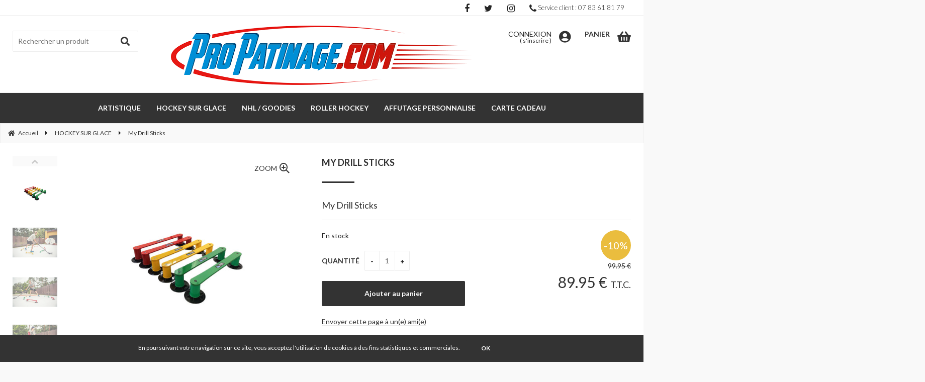

--- FILE ---
content_type: text/html; charset=UTF-8
request_url: https://www.pro-patinage.com/my-drill-sticks.htm
body_size: 36473
content:
<!DOCTYPE html>
<html lang="fr">
<head>
<meta charset="utf-8">
<!--[if lt IE 9]>
  <script src="https://oss.maxcdn.com/libs/html5shiv/3.7.0/html5shiv.js"></script>
<![endif]-->
<meta http-equiv="X-UA-Compatible" content="IE=edge"><script type="text/javascript">(window.NREUM||(NREUM={})).init={ajax:{deny_list:["bam.nr-data.net"]},feature_flags:["soft_nav"]};(window.NREUM||(NREUM={})).loader_config={licenseKey:"4341dee21b",applicationID:"5266018",browserID:"5266028"};;/*! For license information please see nr-loader-rum-1.308.0.min.js.LICENSE.txt */
(()=>{var e,t,r={163:(e,t,r)=>{"use strict";r.d(t,{j:()=>E});var n=r(384),i=r(1741);var a=r(2555);r(860).K7.genericEvents;const s="experimental.resources",o="register",c=e=>{if(!e||"string"!=typeof e)return!1;try{document.createDocumentFragment().querySelector(e)}catch{return!1}return!0};var d=r(2614),u=r(944),l=r(8122);const f="[data-nr-mask]",g=e=>(0,l.a)(e,(()=>{const e={feature_flags:[],experimental:{allow_registered_children:!1,resources:!1},mask_selector:"*",block_selector:"[data-nr-block]",mask_input_options:{color:!1,date:!1,"datetime-local":!1,email:!1,month:!1,number:!1,range:!1,search:!1,tel:!1,text:!1,time:!1,url:!1,week:!1,textarea:!1,select:!1,password:!0}};return{ajax:{deny_list:void 0,block_internal:!0,enabled:!0,autoStart:!0},api:{get allow_registered_children(){return e.feature_flags.includes(o)||e.experimental.allow_registered_children},set allow_registered_children(t){e.experimental.allow_registered_children=t},duplicate_registered_data:!1},browser_consent_mode:{enabled:!1},distributed_tracing:{enabled:void 0,exclude_newrelic_header:void 0,cors_use_newrelic_header:void 0,cors_use_tracecontext_headers:void 0,allowed_origins:void 0},get feature_flags(){return e.feature_flags},set feature_flags(t){e.feature_flags=t},generic_events:{enabled:!0,autoStart:!0},harvest:{interval:30},jserrors:{enabled:!0,autoStart:!0},logging:{enabled:!0,autoStart:!0},metrics:{enabled:!0,autoStart:!0},obfuscate:void 0,page_action:{enabled:!0},page_view_event:{enabled:!0,autoStart:!0},page_view_timing:{enabled:!0,autoStart:!0},performance:{capture_marks:!1,capture_measures:!1,capture_detail:!0,resources:{get enabled(){return e.feature_flags.includes(s)||e.experimental.resources},set enabled(t){e.experimental.resources=t},asset_types:[],first_party_domains:[],ignore_newrelic:!0}},privacy:{cookies_enabled:!0},proxy:{assets:void 0,beacon:void 0},session:{expiresMs:d.wk,inactiveMs:d.BB},session_replay:{autoStart:!0,enabled:!1,preload:!1,sampling_rate:10,error_sampling_rate:100,collect_fonts:!1,inline_images:!1,fix_stylesheets:!0,mask_all_inputs:!0,get mask_text_selector(){return e.mask_selector},set mask_text_selector(t){c(t)?e.mask_selector="".concat(t,",").concat(f):""===t||null===t?e.mask_selector=f:(0,u.R)(5,t)},get block_class(){return"nr-block"},get ignore_class(){return"nr-ignore"},get mask_text_class(){return"nr-mask"},get block_selector(){return e.block_selector},set block_selector(t){c(t)?e.block_selector+=",".concat(t):""!==t&&(0,u.R)(6,t)},get mask_input_options(){return e.mask_input_options},set mask_input_options(t){t&&"object"==typeof t?e.mask_input_options={...t,password:!0}:(0,u.R)(7,t)}},session_trace:{enabled:!0,autoStart:!0},soft_navigations:{enabled:!0,autoStart:!0},spa:{enabled:!0,autoStart:!0},ssl:void 0,user_actions:{enabled:!0,elementAttributes:["id","className","tagName","type"]}}})());var p=r(6154),m=r(9324);let h=0;const v={buildEnv:m.F3,distMethod:m.Xs,version:m.xv,originTime:p.WN},b={consented:!1},y={appMetadata:{},get consented(){return this.session?.state?.consent||b.consented},set consented(e){b.consented=e},customTransaction:void 0,denyList:void 0,disabled:!1,harvester:void 0,isolatedBacklog:!1,isRecording:!1,loaderType:void 0,maxBytes:3e4,obfuscator:void 0,onerror:void 0,ptid:void 0,releaseIds:{},session:void 0,timeKeeper:void 0,registeredEntities:[],jsAttributesMetadata:{bytes:0},get harvestCount(){return++h}},_=e=>{const t=(0,l.a)(e,y),r=Object.keys(v).reduce((e,t)=>(e[t]={value:v[t],writable:!1,configurable:!0,enumerable:!0},e),{});return Object.defineProperties(t,r)};var w=r(5701);const x=e=>{const t=e.startsWith("http");e+="/",r.p=t?e:"https://"+e};var R=r(7836),k=r(3241);const A={accountID:void 0,trustKey:void 0,agentID:void 0,licenseKey:void 0,applicationID:void 0,xpid:void 0},S=e=>(0,l.a)(e,A),T=new Set;function E(e,t={},r,s){let{init:o,info:c,loader_config:d,runtime:u={},exposed:l=!0}=t;if(!c){const e=(0,n.pV)();o=e.init,c=e.info,d=e.loader_config}e.init=g(o||{}),e.loader_config=S(d||{}),c.jsAttributes??={},p.bv&&(c.jsAttributes.isWorker=!0),e.info=(0,a.D)(c);const f=e.init,m=[c.beacon,c.errorBeacon];T.has(e.agentIdentifier)||(f.proxy.assets&&(x(f.proxy.assets),m.push(f.proxy.assets)),f.proxy.beacon&&m.push(f.proxy.beacon),e.beacons=[...m],function(e){const t=(0,n.pV)();Object.getOwnPropertyNames(i.W.prototype).forEach(r=>{const n=i.W.prototype[r];if("function"!=typeof n||"constructor"===n)return;let a=t[r];e[r]&&!1!==e.exposed&&"micro-agent"!==e.runtime?.loaderType&&(t[r]=(...t)=>{const n=e[r](...t);return a?a(...t):n})})}(e),(0,n.US)("activatedFeatures",w.B)),u.denyList=[...f.ajax.deny_list||[],...f.ajax.block_internal?m:[]],u.ptid=e.agentIdentifier,u.loaderType=r,e.runtime=_(u),T.has(e.agentIdentifier)||(e.ee=R.ee.get(e.agentIdentifier),e.exposed=l,(0,k.W)({agentIdentifier:e.agentIdentifier,drained:!!w.B?.[e.agentIdentifier],type:"lifecycle",name:"initialize",feature:void 0,data:e.config})),T.add(e.agentIdentifier)}},384:(e,t,r)=>{"use strict";r.d(t,{NT:()=>s,US:()=>u,Zm:()=>o,bQ:()=>d,dV:()=>c,pV:()=>l});var n=r(6154),i=r(1863),a=r(1910);const s={beacon:"bam.nr-data.net",errorBeacon:"bam.nr-data.net"};function o(){return n.gm.NREUM||(n.gm.NREUM={}),void 0===n.gm.newrelic&&(n.gm.newrelic=n.gm.NREUM),n.gm.NREUM}function c(){let e=o();return e.o||(e.o={ST:n.gm.setTimeout,SI:n.gm.setImmediate||n.gm.setInterval,CT:n.gm.clearTimeout,XHR:n.gm.XMLHttpRequest,REQ:n.gm.Request,EV:n.gm.Event,PR:n.gm.Promise,MO:n.gm.MutationObserver,FETCH:n.gm.fetch,WS:n.gm.WebSocket},(0,a.i)(...Object.values(e.o))),e}function d(e,t){let r=o();r.initializedAgents??={},t.initializedAt={ms:(0,i.t)(),date:new Date},r.initializedAgents[e]=t}function u(e,t){o()[e]=t}function l(){return function(){let e=o();const t=e.info||{};e.info={beacon:s.beacon,errorBeacon:s.errorBeacon,...t}}(),function(){let e=o();const t=e.init||{};e.init={...t}}(),c(),function(){let e=o();const t=e.loader_config||{};e.loader_config={...t}}(),o()}},782:(e,t,r)=>{"use strict";r.d(t,{T:()=>n});const n=r(860).K7.pageViewTiming},860:(e,t,r)=>{"use strict";r.d(t,{$J:()=>u,K7:()=>c,P3:()=>d,XX:()=>i,Yy:()=>o,df:()=>a,qY:()=>n,v4:()=>s});const n="events",i="jserrors",a="browser/blobs",s="rum",o="browser/logs",c={ajax:"ajax",genericEvents:"generic_events",jserrors:i,logging:"logging",metrics:"metrics",pageAction:"page_action",pageViewEvent:"page_view_event",pageViewTiming:"page_view_timing",sessionReplay:"session_replay",sessionTrace:"session_trace",softNav:"soft_navigations",spa:"spa"},d={[c.pageViewEvent]:1,[c.pageViewTiming]:2,[c.metrics]:3,[c.jserrors]:4,[c.spa]:5,[c.ajax]:6,[c.sessionTrace]:7,[c.softNav]:8,[c.sessionReplay]:9,[c.logging]:10,[c.genericEvents]:11},u={[c.pageViewEvent]:s,[c.pageViewTiming]:n,[c.ajax]:n,[c.spa]:n,[c.softNav]:n,[c.metrics]:i,[c.jserrors]:i,[c.sessionTrace]:a,[c.sessionReplay]:a,[c.logging]:o,[c.genericEvents]:"ins"}},944:(e,t,r)=>{"use strict";r.d(t,{R:()=>i});var n=r(3241);function i(e,t){"function"==typeof console.debug&&(console.debug("New Relic Warning: https://github.com/newrelic/newrelic-browser-agent/blob/main/docs/warning-codes.md#".concat(e),t),(0,n.W)({agentIdentifier:null,drained:null,type:"data",name:"warn",feature:"warn",data:{code:e,secondary:t}}))}},1687:(e,t,r)=>{"use strict";r.d(t,{Ak:()=>d,Ze:()=>f,x3:()=>u});var n=r(3241),i=r(7836),a=r(3606),s=r(860),o=r(2646);const c={};function d(e,t){const r={staged:!1,priority:s.P3[t]||0};l(e),c[e].get(t)||c[e].set(t,r)}function u(e,t){e&&c[e]&&(c[e].get(t)&&c[e].delete(t),p(e,t,!1),c[e].size&&g(e))}function l(e){if(!e)throw new Error("agentIdentifier required");c[e]||(c[e]=new Map)}function f(e="",t="feature",r=!1){if(l(e),!e||!c[e].get(t)||r)return p(e,t);c[e].get(t).staged=!0,g(e)}function g(e){const t=Array.from(c[e]);t.every(([e,t])=>t.staged)&&(t.sort((e,t)=>e[1].priority-t[1].priority),t.forEach(([t])=>{c[e].delete(t),p(e,t)}))}function p(e,t,r=!0){const s=e?i.ee.get(e):i.ee,c=a.i.handlers;if(!s.aborted&&s.backlog&&c){if((0,n.W)({agentIdentifier:e,type:"lifecycle",name:"drain",feature:t}),r){const e=s.backlog[t],r=c[t];if(r){for(let t=0;e&&t<e.length;++t)m(e[t],r);Object.entries(r).forEach(([e,t])=>{Object.values(t||{}).forEach(t=>{t[0]?.on&&t[0]?.context()instanceof o.y&&t[0].on(e,t[1])})})}}s.isolatedBacklog||delete c[t],s.backlog[t]=null,s.emit("drain-"+t,[])}}function m(e,t){var r=e[1];Object.values(t[r]||{}).forEach(t=>{var r=e[0];if(t[0]===r){var n=t[1],i=e[3],a=e[2];n.apply(i,a)}})}},1738:(e,t,r)=>{"use strict";r.d(t,{U:()=>g,Y:()=>f});var n=r(3241),i=r(9908),a=r(1863),s=r(944),o=r(5701),c=r(3969),d=r(8362),u=r(860),l=r(4261);function f(e,t,r,a){const f=a||r;!f||f[e]&&f[e]!==d.d.prototype[e]||(f[e]=function(){(0,i.p)(c.xV,["API/"+e+"/called"],void 0,u.K7.metrics,r.ee),(0,n.W)({agentIdentifier:r.agentIdentifier,drained:!!o.B?.[r.agentIdentifier],type:"data",name:"api",feature:l.Pl+e,data:{}});try{return t.apply(this,arguments)}catch(e){(0,s.R)(23,e)}})}function g(e,t,r,n,s){const o=e.info;null===r?delete o.jsAttributes[t]:o.jsAttributes[t]=r,(s||null===r)&&(0,i.p)(l.Pl+n,[(0,a.t)(),t,r],void 0,"session",e.ee)}},1741:(e,t,r)=>{"use strict";r.d(t,{W:()=>a});var n=r(944),i=r(4261);class a{#e(e,...t){if(this[e]!==a.prototype[e])return this[e](...t);(0,n.R)(35,e)}addPageAction(e,t){return this.#e(i.hG,e,t)}register(e){return this.#e(i.eY,e)}recordCustomEvent(e,t){return this.#e(i.fF,e,t)}setPageViewName(e,t){return this.#e(i.Fw,e,t)}setCustomAttribute(e,t,r){return this.#e(i.cD,e,t,r)}noticeError(e,t){return this.#e(i.o5,e,t)}setUserId(e,t=!1){return this.#e(i.Dl,e,t)}setApplicationVersion(e){return this.#e(i.nb,e)}setErrorHandler(e){return this.#e(i.bt,e)}addRelease(e,t){return this.#e(i.k6,e,t)}log(e,t){return this.#e(i.$9,e,t)}start(){return this.#e(i.d3)}finished(e){return this.#e(i.BL,e)}recordReplay(){return this.#e(i.CH)}pauseReplay(){return this.#e(i.Tb)}addToTrace(e){return this.#e(i.U2,e)}setCurrentRouteName(e){return this.#e(i.PA,e)}interaction(e){return this.#e(i.dT,e)}wrapLogger(e,t,r){return this.#e(i.Wb,e,t,r)}measure(e,t){return this.#e(i.V1,e,t)}consent(e){return this.#e(i.Pv,e)}}},1863:(e,t,r)=>{"use strict";function n(){return Math.floor(performance.now())}r.d(t,{t:()=>n})},1910:(e,t,r)=>{"use strict";r.d(t,{i:()=>a});var n=r(944);const i=new Map;function a(...e){return e.every(e=>{if(i.has(e))return i.get(e);const t="function"==typeof e?e.toString():"",r=t.includes("[native code]"),a=t.includes("nrWrapper");return r||a||(0,n.R)(64,e?.name||t),i.set(e,r),r})}},2555:(e,t,r)=>{"use strict";r.d(t,{D:()=>o,f:()=>s});var n=r(384),i=r(8122);const a={beacon:n.NT.beacon,errorBeacon:n.NT.errorBeacon,licenseKey:void 0,applicationID:void 0,sa:void 0,queueTime:void 0,applicationTime:void 0,ttGuid:void 0,user:void 0,account:void 0,product:void 0,extra:void 0,jsAttributes:{},userAttributes:void 0,atts:void 0,transactionName:void 0,tNamePlain:void 0};function s(e){try{return!!e.licenseKey&&!!e.errorBeacon&&!!e.applicationID}catch(e){return!1}}const o=e=>(0,i.a)(e,a)},2614:(e,t,r)=>{"use strict";r.d(t,{BB:()=>s,H3:()=>n,g:()=>d,iL:()=>c,tS:()=>o,uh:()=>i,wk:()=>a});const n="NRBA",i="SESSION",a=144e5,s=18e5,o={STARTED:"session-started",PAUSE:"session-pause",RESET:"session-reset",RESUME:"session-resume",UPDATE:"session-update"},c={SAME_TAB:"same-tab",CROSS_TAB:"cross-tab"},d={OFF:0,FULL:1,ERROR:2}},2646:(e,t,r)=>{"use strict";r.d(t,{y:()=>n});class n{constructor(e){this.contextId=e}}},2843:(e,t,r)=>{"use strict";r.d(t,{G:()=>a,u:()=>i});var n=r(3878);function i(e,t=!1,r,i){(0,n.DD)("visibilitychange",function(){if(t)return void("hidden"===document.visibilityState&&e());e(document.visibilityState)},r,i)}function a(e,t,r){(0,n.sp)("pagehide",e,t,r)}},3241:(e,t,r)=>{"use strict";r.d(t,{W:()=>a});var n=r(6154);const i="newrelic";function a(e={}){try{n.gm.dispatchEvent(new CustomEvent(i,{detail:e}))}catch(e){}}},3606:(e,t,r)=>{"use strict";r.d(t,{i:()=>a});var n=r(9908);a.on=s;var i=a.handlers={};function a(e,t,r,a){s(a||n.d,i,e,t,r)}function s(e,t,r,i,a){a||(a="feature"),e||(e=n.d);var s=t[a]=t[a]||{};(s[r]=s[r]||[]).push([e,i])}},3878:(e,t,r)=>{"use strict";function n(e,t){return{capture:e,passive:!1,signal:t}}function i(e,t,r=!1,i){window.addEventListener(e,t,n(r,i))}function a(e,t,r=!1,i){document.addEventListener(e,t,n(r,i))}r.d(t,{DD:()=>a,jT:()=>n,sp:()=>i})},3969:(e,t,r)=>{"use strict";r.d(t,{TZ:()=>n,XG:()=>o,rs:()=>i,xV:()=>s,z_:()=>a});const n=r(860).K7.metrics,i="sm",a="cm",s="storeSupportabilityMetrics",o="storeEventMetrics"},4234:(e,t,r)=>{"use strict";r.d(t,{W:()=>a});var n=r(7836),i=r(1687);class a{constructor(e,t){this.agentIdentifier=e,this.ee=n.ee.get(e),this.featureName=t,this.blocked=!1}deregisterDrain(){(0,i.x3)(this.agentIdentifier,this.featureName)}}},4261:(e,t,r)=>{"use strict";r.d(t,{$9:()=>d,BL:()=>o,CH:()=>g,Dl:()=>_,Fw:()=>y,PA:()=>h,Pl:()=>n,Pv:()=>k,Tb:()=>l,U2:()=>a,V1:()=>R,Wb:()=>x,bt:()=>b,cD:()=>v,d3:()=>w,dT:()=>c,eY:()=>p,fF:()=>f,hG:()=>i,k6:()=>s,nb:()=>m,o5:()=>u});const n="api-",i="addPageAction",a="addToTrace",s="addRelease",o="finished",c="interaction",d="log",u="noticeError",l="pauseReplay",f="recordCustomEvent",g="recordReplay",p="register",m="setApplicationVersion",h="setCurrentRouteName",v="setCustomAttribute",b="setErrorHandler",y="setPageViewName",_="setUserId",w="start",x="wrapLogger",R="measure",k="consent"},5289:(e,t,r)=>{"use strict";r.d(t,{GG:()=>s,Qr:()=>c,sB:()=>o});var n=r(3878),i=r(6389);function a(){return"undefined"==typeof document||"complete"===document.readyState}function s(e,t){if(a())return e();const r=(0,i.J)(e),s=setInterval(()=>{a()&&(clearInterval(s),r())},500);(0,n.sp)("load",r,t)}function o(e){if(a())return e();(0,n.DD)("DOMContentLoaded",e)}function c(e){if(a())return e();(0,n.sp)("popstate",e)}},5607:(e,t,r)=>{"use strict";r.d(t,{W:()=>n});const n=(0,r(9566).bz)()},5701:(e,t,r)=>{"use strict";r.d(t,{B:()=>a,t:()=>s});var n=r(3241);const i=new Set,a={};function s(e,t){const r=t.agentIdentifier;a[r]??={},e&&"object"==typeof e&&(i.has(r)||(t.ee.emit("rumresp",[e]),a[r]=e,i.add(r),(0,n.W)({agentIdentifier:r,loaded:!0,drained:!0,type:"lifecycle",name:"load",feature:void 0,data:e})))}},6154:(e,t,r)=>{"use strict";r.d(t,{OF:()=>c,RI:()=>i,WN:()=>u,bv:()=>a,eN:()=>l,gm:()=>s,mw:()=>o,sb:()=>d});var n=r(1863);const i="undefined"!=typeof window&&!!window.document,a="undefined"!=typeof WorkerGlobalScope&&("undefined"!=typeof self&&self instanceof WorkerGlobalScope&&self.navigator instanceof WorkerNavigator||"undefined"!=typeof globalThis&&globalThis instanceof WorkerGlobalScope&&globalThis.navigator instanceof WorkerNavigator),s=i?window:"undefined"!=typeof WorkerGlobalScope&&("undefined"!=typeof self&&self instanceof WorkerGlobalScope&&self||"undefined"!=typeof globalThis&&globalThis instanceof WorkerGlobalScope&&globalThis),o=Boolean("hidden"===s?.document?.visibilityState),c=/iPad|iPhone|iPod/.test(s.navigator?.userAgent),d=c&&"undefined"==typeof SharedWorker,u=((()=>{const e=s.navigator?.userAgent?.match(/Firefox[/\s](\d+\.\d+)/);Array.isArray(e)&&e.length>=2&&e[1]})(),Date.now()-(0,n.t)()),l=()=>"undefined"!=typeof PerformanceNavigationTiming&&s?.performance?.getEntriesByType("navigation")?.[0]?.responseStart},6389:(e,t,r)=>{"use strict";function n(e,t=500,r={}){const n=r?.leading||!1;let i;return(...r)=>{n&&void 0===i&&(e.apply(this,r),i=setTimeout(()=>{i=clearTimeout(i)},t)),n||(clearTimeout(i),i=setTimeout(()=>{e.apply(this,r)},t))}}function i(e){let t=!1;return(...r)=>{t||(t=!0,e.apply(this,r))}}r.d(t,{J:()=>i,s:()=>n})},6630:(e,t,r)=>{"use strict";r.d(t,{T:()=>n});const n=r(860).K7.pageViewEvent},7699:(e,t,r)=>{"use strict";r.d(t,{It:()=>a,KC:()=>o,No:()=>i,qh:()=>s});var n=r(860);const i=16e3,a=1e6,s="SESSION_ERROR",o={[n.K7.logging]:!0,[n.K7.genericEvents]:!1,[n.K7.jserrors]:!1,[n.K7.ajax]:!1}},7836:(e,t,r)=>{"use strict";r.d(t,{P:()=>o,ee:()=>c});var n=r(384),i=r(8990),a=r(2646),s=r(5607);const o="nr@context:".concat(s.W),c=function e(t,r){var n={},s={},u={},l=!1;try{l=16===r.length&&d.initializedAgents?.[r]?.runtime.isolatedBacklog}catch(e){}var f={on:p,addEventListener:p,removeEventListener:function(e,t){var r=n[e];if(!r)return;for(var i=0;i<r.length;i++)r[i]===t&&r.splice(i,1)},emit:function(e,r,n,i,a){!1!==a&&(a=!0);if(c.aborted&&!i)return;t&&a&&t.emit(e,r,n);var o=g(n);m(e).forEach(e=>{e.apply(o,r)});var d=v()[s[e]];d&&d.push([f,e,r,o]);return o},get:h,listeners:m,context:g,buffer:function(e,t){const r=v();if(t=t||"feature",f.aborted)return;Object.entries(e||{}).forEach(([e,n])=>{s[n]=t,t in r||(r[t]=[])})},abort:function(){f._aborted=!0,Object.keys(f.backlog).forEach(e=>{delete f.backlog[e]})},isBuffering:function(e){return!!v()[s[e]]},debugId:r,backlog:l?{}:t&&"object"==typeof t.backlog?t.backlog:{},isolatedBacklog:l};return Object.defineProperty(f,"aborted",{get:()=>{let e=f._aborted||!1;return e||(t&&(e=t.aborted),e)}}),f;function g(e){return e&&e instanceof a.y?e:e?(0,i.I)(e,o,()=>new a.y(o)):new a.y(o)}function p(e,t){n[e]=m(e).concat(t)}function m(e){return n[e]||[]}function h(t){return u[t]=u[t]||e(f,t)}function v(){return f.backlog}}(void 0,"globalEE"),d=(0,n.Zm)();d.ee||(d.ee=c)},8122:(e,t,r)=>{"use strict";r.d(t,{a:()=>i});var n=r(944);function i(e,t){try{if(!e||"object"!=typeof e)return(0,n.R)(3);if(!t||"object"!=typeof t)return(0,n.R)(4);const r=Object.create(Object.getPrototypeOf(t),Object.getOwnPropertyDescriptors(t)),a=0===Object.keys(r).length?e:r;for(let s in a)if(void 0!==e[s])try{if(null===e[s]){r[s]=null;continue}Array.isArray(e[s])&&Array.isArray(t[s])?r[s]=Array.from(new Set([...e[s],...t[s]])):"object"==typeof e[s]&&"object"==typeof t[s]?r[s]=i(e[s],t[s]):r[s]=e[s]}catch(e){r[s]||(0,n.R)(1,e)}return r}catch(e){(0,n.R)(2,e)}}},8362:(e,t,r)=>{"use strict";r.d(t,{d:()=>a});var n=r(9566),i=r(1741);class a extends i.W{agentIdentifier=(0,n.LA)(16)}},8374:(e,t,r)=>{r.nc=(()=>{try{return document?.currentScript?.nonce}catch(e){}return""})()},8990:(e,t,r)=>{"use strict";r.d(t,{I:()=>i});var n=Object.prototype.hasOwnProperty;function i(e,t,r){if(n.call(e,t))return e[t];var i=r();if(Object.defineProperty&&Object.keys)try{return Object.defineProperty(e,t,{value:i,writable:!0,enumerable:!1}),i}catch(e){}return e[t]=i,i}},9324:(e,t,r)=>{"use strict";r.d(t,{F3:()=>i,Xs:()=>a,xv:()=>n});const n="1.308.0",i="PROD",a="CDN"},9566:(e,t,r)=>{"use strict";r.d(t,{LA:()=>o,bz:()=>s});var n=r(6154);const i="xxxxxxxx-xxxx-4xxx-yxxx-xxxxxxxxxxxx";function a(e,t){return e?15&e[t]:16*Math.random()|0}function s(){const e=n.gm?.crypto||n.gm?.msCrypto;let t,r=0;return e&&e.getRandomValues&&(t=e.getRandomValues(new Uint8Array(30))),i.split("").map(e=>"x"===e?a(t,r++).toString(16):"y"===e?(3&a()|8).toString(16):e).join("")}function o(e){const t=n.gm?.crypto||n.gm?.msCrypto;let r,i=0;t&&t.getRandomValues&&(r=t.getRandomValues(new Uint8Array(e)));const s=[];for(var o=0;o<e;o++)s.push(a(r,i++).toString(16));return s.join("")}},9908:(e,t,r)=>{"use strict";r.d(t,{d:()=>n,p:()=>i});var n=r(7836).ee.get("handle");function i(e,t,r,i,a){a?(a.buffer([e],i),a.emit(e,t,r)):(n.buffer([e],i),n.emit(e,t,r))}}},n={};function i(e){var t=n[e];if(void 0!==t)return t.exports;var a=n[e]={exports:{}};return r[e](a,a.exports,i),a.exports}i.m=r,i.d=(e,t)=>{for(var r in t)i.o(t,r)&&!i.o(e,r)&&Object.defineProperty(e,r,{enumerable:!0,get:t[r]})},i.f={},i.e=e=>Promise.all(Object.keys(i.f).reduce((t,r)=>(i.f[r](e,t),t),[])),i.u=e=>"nr-rum-1.308.0.min.js",i.o=(e,t)=>Object.prototype.hasOwnProperty.call(e,t),e={},t="NRBA-1.308.0.PROD:",i.l=(r,n,a,s)=>{if(e[r])e[r].push(n);else{var o,c;if(void 0!==a)for(var d=document.getElementsByTagName("script"),u=0;u<d.length;u++){var l=d[u];if(l.getAttribute("src")==r||l.getAttribute("data-webpack")==t+a){o=l;break}}if(!o){c=!0;var f={296:"sha512-+MIMDsOcckGXa1EdWHqFNv7P+JUkd5kQwCBr3KE6uCvnsBNUrdSt4a/3/L4j4TxtnaMNjHpza2/erNQbpacJQA=="};(o=document.createElement("script")).charset="utf-8",i.nc&&o.setAttribute("nonce",i.nc),o.setAttribute("data-webpack",t+a),o.src=r,0!==o.src.indexOf(window.location.origin+"/")&&(o.crossOrigin="anonymous"),f[s]&&(o.integrity=f[s])}e[r]=[n];var g=(t,n)=>{o.onerror=o.onload=null,clearTimeout(p);var i=e[r];if(delete e[r],o.parentNode&&o.parentNode.removeChild(o),i&&i.forEach(e=>e(n)),t)return t(n)},p=setTimeout(g.bind(null,void 0,{type:"timeout",target:o}),12e4);o.onerror=g.bind(null,o.onerror),o.onload=g.bind(null,o.onload),c&&document.head.appendChild(o)}},i.r=e=>{"undefined"!=typeof Symbol&&Symbol.toStringTag&&Object.defineProperty(e,Symbol.toStringTag,{value:"Module"}),Object.defineProperty(e,"__esModule",{value:!0})},i.p="https://js-agent.newrelic.com/",(()=>{var e={374:0,840:0};i.f.j=(t,r)=>{var n=i.o(e,t)?e[t]:void 0;if(0!==n)if(n)r.push(n[2]);else{var a=new Promise((r,i)=>n=e[t]=[r,i]);r.push(n[2]=a);var s=i.p+i.u(t),o=new Error;i.l(s,r=>{if(i.o(e,t)&&(0!==(n=e[t])&&(e[t]=void 0),n)){var a=r&&("load"===r.type?"missing":r.type),s=r&&r.target&&r.target.src;o.message="Loading chunk "+t+" failed: ("+a+": "+s+")",o.name="ChunkLoadError",o.type=a,o.request=s,n[1](o)}},"chunk-"+t,t)}};var t=(t,r)=>{var n,a,[s,o,c]=r,d=0;if(s.some(t=>0!==e[t])){for(n in o)i.o(o,n)&&(i.m[n]=o[n]);if(c)c(i)}for(t&&t(r);d<s.length;d++)a=s[d],i.o(e,a)&&e[a]&&e[a][0](),e[a]=0},r=self["webpackChunk:NRBA-1.308.0.PROD"]=self["webpackChunk:NRBA-1.308.0.PROD"]||[];r.forEach(t.bind(null,0)),r.push=t.bind(null,r.push.bind(r))})(),(()=>{"use strict";i(8374);var e=i(8362),t=i(860);const r=Object.values(t.K7);var n=i(163);var a=i(9908),s=i(1863),o=i(4261),c=i(1738);var d=i(1687),u=i(4234),l=i(5289),f=i(6154),g=i(944),p=i(384);const m=e=>f.RI&&!0===e?.privacy.cookies_enabled;function h(e){return!!(0,p.dV)().o.MO&&m(e)&&!0===e?.session_trace.enabled}var v=i(6389),b=i(7699);class y extends u.W{constructor(e,t){super(e.agentIdentifier,t),this.agentRef=e,this.abortHandler=void 0,this.featAggregate=void 0,this.loadedSuccessfully=void 0,this.onAggregateImported=new Promise(e=>{this.loadedSuccessfully=e}),this.deferred=Promise.resolve(),!1===e.init[this.featureName].autoStart?this.deferred=new Promise((t,r)=>{this.ee.on("manual-start-all",(0,v.J)(()=>{(0,d.Ak)(e.agentIdentifier,this.featureName),t()}))}):(0,d.Ak)(e.agentIdentifier,t)}importAggregator(e,t,r={}){if(this.featAggregate)return;const n=async()=>{let n;await this.deferred;try{if(m(e.init)){const{setupAgentSession:t}=await i.e(296).then(i.bind(i,3305));n=t(e)}}catch(e){(0,g.R)(20,e),this.ee.emit("internal-error",[e]),(0,a.p)(b.qh,[e],void 0,this.featureName,this.ee)}try{if(!this.#t(this.featureName,n,e.init))return(0,d.Ze)(this.agentIdentifier,this.featureName),void this.loadedSuccessfully(!1);const{Aggregate:i}=await t();this.featAggregate=new i(e,r),e.runtime.harvester.initializedAggregates.push(this.featAggregate),this.loadedSuccessfully(!0)}catch(e){(0,g.R)(34,e),this.abortHandler?.(),(0,d.Ze)(this.agentIdentifier,this.featureName,!0),this.loadedSuccessfully(!1),this.ee&&this.ee.abort()}};f.RI?(0,l.GG)(()=>n(),!0):n()}#t(e,r,n){if(this.blocked)return!1;switch(e){case t.K7.sessionReplay:return h(n)&&!!r;case t.K7.sessionTrace:return!!r;default:return!0}}}var _=i(6630),w=i(2614),x=i(3241);class R extends y{static featureName=_.T;constructor(e){var t;super(e,_.T),this.setupInspectionEvents(e.agentIdentifier),t=e,(0,c.Y)(o.Fw,function(e,r){"string"==typeof e&&("/"!==e.charAt(0)&&(e="/"+e),t.runtime.customTransaction=(r||"http://custom.transaction")+e,(0,a.p)(o.Pl+o.Fw,[(0,s.t)()],void 0,void 0,t.ee))},t),this.importAggregator(e,()=>i.e(296).then(i.bind(i,3943)))}setupInspectionEvents(e){const t=(t,r)=>{t&&(0,x.W)({agentIdentifier:e,timeStamp:t.timeStamp,loaded:"complete"===t.target.readyState,type:"window",name:r,data:t.target.location+""})};(0,l.sB)(e=>{t(e,"DOMContentLoaded")}),(0,l.GG)(e=>{t(e,"load")}),(0,l.Qr)(e=>{t(e,"navigate")}),this.ee.on(w.tS.UPDATE,(t,r)=>{(0,x.W)({agentIdentifier:e,type:"lifecycle",name:"session",data:r})})}}class k extends e.d{constructor(e){var t;(super(),f.gm)?(this.features={},(0,p.bQ)(this.agentIdentifier,this),this.desiredFeatures=new Set(e.features||[]),this.desiredFeatures.add(R),(0,n.j)(this,e,e.loaderType||"agent"),t=this,(0,c.Y)(o.cD,function(e,r,n=!1){if("string"==typeof e){if(["string","number","boolean"].includes(typeof r)||null===r)return(0,c.U)(t,e,r,o.cD,n);(0,g.R)(40,typeof r)}else(0,g.R)(39,typeof e)},t),function(e){(0,c.Y)(o.Dl,function(t,r=!1){if("string"!=typeof t&&null!==t)return void(0,g.R)(41,typeof t);const n=e.info.jsAttributes["enduser.id"];r&&null!=n&&n!==t?(0,a.p)(o.Pl+"setUserIdAndResetSession",[t],void 0,"session",e.ee):(0,c.U)(e,"enduser.id",t,o.Dl,!0)},e)}(this),function(e){(0,c.Y)(o.nb,function(t){if("string"==typeof t||null===t)return(0,c.U)(e,"application.version",t,o.nb,!1);(0,g.R)(42,typeof t)},e)}(this),function(e){(0,c.Y)(o.d3,function(){e.ee.emit("manual-start-all")},e)}(this),function(e){(0,c.Y)(o.Pv,function(t=!0){if("boolean"==typeof t){if((0,a.p)(o.Pl+o.Pv,[t],void 0,"session",e.ee),e.runtime.consented=t,t){const t=e.features.page_view_event;t.onAggregateImported.then(e=>{const r=t.featAggregate;e&&!r.sentRum&&r.sendRum()})}}else(0,g.R)(65,typeof t)},e)}(this),this.run()):(0,g.R)(21)}get config(){return{info:this.info,init:this.init,loader_config:this.loader_config,runtime:this.runtime}}get api(){return this}run(){try{const e=function(e){const t={};return r.forEach(r=>{t[r]=!!e[r]?.enabled}),t}(this.init),n=[...this.desiredFeatures];n.sort((e,r)=>t.P3[e.featureName]-t.P3[r.featureName]),n.forEach(r=>{if(!e[r.featureName]&&r.featureName!==t.K7.pageViewEvent)return;if(r.featureName===t.K7.spa)return void(0,g.R)(67);const n=function(e){switch(e){case t.K7.ajax:return[t.K7.jserrors];case t.K7.sessionTrace:return[t.K7.ajax,t.K7.pageViewEvent];case t.K7.sessionReplay:return[t.K7.sessionTrace];case t.K7.pageViewTiming:return[t.K7.pageViewEvent];default:return[]}}(r.featureName).filter(e=>!(e in this.features));n.length>0&&(0,g.R)(36,{targetFeature:r.featureName,missingDependencies:n}),this.features[r.featureName]=new r(this)})}catch(e){(0,g.R)(22,e);for(const e in this.features)this.features[e].abortHandler?.();const t=(0,p.Zm)();delete t.initializedAgents[this.agentIdentifier]?.features,delete this.sharedAggregator;return t.ee.get(this.agentIdentifier).abort(),!1}}}var A=i(2843),S=i(782);class T extends y{static featureName=S.T;constructor(e){super(e,S.T),f.RI&&((0,A.u)(()=>(0,a.p)("docHidden",[(0,s.t)()],void 0,S.T,this.ee),!0),(0,A.G)(()=>(0,a.p)("winPagehide",[(0,s.t)()],void 0,S.T,this.ee)),this.importAggregator(e,()=>i.e(296).then(i.bind(i,2117))))}}var E=i(3969);class I extends y{static featureName=E.TZ;constructor(e){super(e,E.TZ),f.RI&&document.addEventListener("securitypolicyviolation",e=>{(0,a.p)(E.xV,["Generic/CSPViolation/Detected"],void 0,this.featureName,this.ee)}),this.importAggregator(e,()=>i.e(296).then(i.bind(i,9623)))}}new k({features:[R,T,I],loaderType:"lite"})})()})();</script>
<meta name="viewport" content="width=device-width, initial-scale=1">
<title>My Drill Sticks améliore votre toucher de palet et vos dribles.</title>
<meta name="robots" content="INDEX, FOLLOW"/>
        <link rel="canonical" href="https://www.pro-patinage.com/my-drill-sticks.htm"/>
<meta name="description" content="My Drill Sticks de Hockey Revolution est un produit permettant de s'entrainer et de se perfectionner chez soi au maniement de la crosse et du palet ou de la balle." />
<meta name="identifier-url" content="https://www.pro-patinage.com" />
<meta name="author" content="Y-Proximité / Aliénor.net" />
<meta name="version" content="1.88.2" />
<meta name="copyright" content="https://www.pro-patinage.com" />
<meta http-equiv="Cache-Control" content="no-cache" />


<meta property="og:type" content="article" />
<meta property="og:title" content="My Drill Sticks My Drill Sticks" />
<meta property="og:description" content="My Drill Sticks de Hockey Revolution est un produit permettant de s'entrainer et de se perfectionner chez soi au maniement de la crosse et du palet ou de la balle." />
<meta property="og:url" content="https://www.pro-patinage.com/my-drill-sticks.htm" />
<meta property="og:image" content="https://cdn.store-factory.com/www.pro-patinage.com/content/product_11638333b.jpg?v=1668960232" />
<meta property="og:image:width" content="575" />
<meta property="og:image:height" content="575" />
<meta property="og:image:type" content="image/jpeg" />
<meta property="og:image:alt" content="My Drill Sticks My Drill Sticks" />
<meta property="og:image:secure_url" content="https://cdn.store-factory.com/www.pro-patinage.com/content/product_11638333b.jpg?v=1668960232" />
<script src="https://www.pro-patinage.com/mag/scripts/jquery/jquery-1.8.2.min.js"></script>
<!-- BEGIN CSS -->
<link rel="stylesheet" type="text/css" href="https://www.pro-patinage.com/mag/css/basic.css?v=1.88.2" media="screen" />
	<!-- sur mesure -->
<link rel="stylesheet" type="text/css" href="https://www.pro-patinage.com/style.css?v=202104211302" media="screen" />
	<link rel="stylesheet" type="text/css" href="https://www.pro-patinage.com/store.css?v=202104211301" media="screen" />
<link rel="stylesheet" type="text/css" href="https://www.pro-patinage.com/print.css" media="print" />
<!-- END CSS -->

<script src="https://www.pro-patinage.com/mag/scripts/common.js?v=1.88.2"></script>
<script src="https://www.pro-patinage.com/mag/scripts/lib_ajax_v2.js?v=1.88.2"></script>

<!-- Google Tag Manager -->
<script>(function(w,d,s,l,i){w[l]=w[l]||[];w[l].push({'gtm.start':
new Date().getTime(),event:'gtm.js'});var f=d.getElementsByTagName(s)[0],
j=d.createElement(s),dl=l!='dataLayer'?'&l='+l:'';j.async=true;j.src=
'https://www.googletagmanager.com/gtm.js?id='+i+dl;f.parentNode.insertBefore(j,f);
})(window,document,'script','dataLayer','GTM-WHS66XFJ');</script>
<!-- End Google Tag Manager -->

<meta name="viewport" content="width=device-width, initial-scale=1.0, maximum-scale=1.0, user-scalable=0">

<link rel="stylesheet" href="/mag/_starter/css/knacss.min.css" media="all">
<link rel="stylesheet" href="https://cdnjs.cloudflare.com/ajax/libs/font-awesome/4.7.0/css/font-awesome.min.css" media="all">
<style>#account p{margin-bottom:initial}#account>#formulaire{margin-top:20px;text-align:center}#account>#formulaire p>span:first-child{display:block}#account>#formulaire fieldset{float:none;width:auto;margin:0;padding:0}#account>#formulaire legend{padding:0}#account>#formulaire>fieldset,#account>#formulaire>fieldset>legend{padding:20px;border:1px solid #eee}#account>#formulaire>fieldset>legend{margin:0 auto;padding-top:10px;padding-bottom:10px}#account>#formulaire>fieldset+fieldset{margin-top:20px}#canvas_other_account>legend,#canvas_expressform>legend,#canvas_invoice_account>legend,#canvas_delivery_account>legend{width:100%;border-bottom:1px solid #333}#canvas_old_account_cont>p,#canvas_login_account>p,#canvas_invoice_account>p,#canvas_delivery_account>p{min-width:0}#formulaire #canvas_invoice_account,#formulaire #canvas_delivery_account{float:none;width:auto;margin-left:0}.star,.star_display,.form_error+.err_comment:before,.error{color:#bf0000}.label{float:none;width:100%;padding:0;text-align:left}.star,.star_display{font-size:1.2857142857142857142857142857143em;font-weight:700}.formw{display:block}.ibox,.ibox_short,.ibox_midle,.ibox_long,.ibox_vlong,#ctx_cli_mail{width:100%}.checkform{display:none}.err_comment,.input_comment{font-size:.85714285714285714285714285714286em;font-style:italic}.err_comment{font-weight:700;text-align:left;color:inherit}.form_error+.err_comment:before{margin-right:.5em;font-family:fontawesome;font-style:normal;content:"\f06a"}#txt_account_or{position:relative;font-size:1.42857142857143em;line-height:5;vertical-align:middle;color:#fff}#txt_account_or:before,#txt_account_or>strong{background-color:#02adde}#txt_account_or:before{position:absolute;top:0;bottom:0;left:50%;width:2px;margin-left:-1px;content:""}#txt_account_or>strong{display:inline-block;width:2.5em;line-height:2.5;-moz-border-radius:50%;-webkit-border-radius:50%;border-radius:50%}#basket_tab td,#account_tab td{display:table-cell!important;min-width:0}#basket_tab .header>td,#basket_tab .footer>td,#account_tab .header>td{font-weight:inherit}#basket_tab .col1,#account_tab .col1{width:auto}#basket_tab .header>.col1,#account_tab .header>.col1{text-align:center}#basket_tab td{height:2.8571428571428571428571428571429em;padding:.3em .8em;vertical-align:middle}#basket_tab b{font-weight:inherit}#basket_tab .header,#bsk_totalitems,#bks_totalpay{background-color:#eee;color:#333}#basket_tab .pair .price,#basket_tab .uneven .price,#totalitems,#totalpay{font-weight:700}#basket_tab .pair,#basket_tab .uneven{background-color:#fff}#basket_tab .pic_another_pic{float:left;width:100%;max-width:125px;margin-right:10px}#basket_tab .primary{display:inline;font-size:1.2857142857142857142857142857143em;color:inherit}#basket_tab .secondary{display:inline}#basket_tab .price{font-size:1.42857142857143em}#basket_tab .price>.price{font-size:1em}#basket_tab .pair input[type="text"],#basket_tab .uneven input[type="text"]{padding:0;text-align:center}#basket_tab .btn_short{width:30px;height:30px;padding:0;outline:1px dotted transparent;-moz-transition:all .5s;-ms-transition:all .5s;-o-transition:all .5s;-webkit-transition:all .5s;transition:all .5s}#basket_tab .btn_short:hover,#basket_tab .btn_short:focus{-moz-transform:rotate(10deg);-ms-transform:rotate(10deg);-o-transform:rotate(10deg);-webkit-transform:rotate(10deg);transform:rotate(10deg)}#basket_tab .btn_short:focus{outline-color:#b2b2b2}.btn_long.btn_bk_006{width:auto}#order_step{margin-top:40px;padding-top:0;padding-bottom:0;background-color:transparent}#order_step>ul{counter-reset:numerotation}#order_step li{width:100%;margin:0;font-size:1.42857142857143em;color:#333}#order_step li:before{margin-right:.25em;content:counter(numerotation);counter-increment:numerotation}#order_step .on{font-weight:700}#order_step .made{text-decoration:none}#delivery .contener_dearea_>p:nth-child(1),#delivery .contener_dearea_>p:nth-child(2),#delivery .contener_dearea_>p:nth-child(3),#contener_dearea_mag_0>.contener_dearea_+.contener_dearea_>p:nth-child(4){display:none}@media (min-width:769px){#account>.o200,#account>.o201{text-align:center}#formulaire>fieldset#canvas_old_account,#txt_account_or{float:left}#formulaire>fieldset#canvas_new_account,#formulaire>fieldset#canvas_newsletters_accaccount,#formulaire>fieldset#canvas_newsletters_account{float:right}#formulaire>fieldset#canvas_newsletters_accaccount,#formulaire>fieldset#canvas_newsletters_account{clear:right}#formulaire>fieldset#canvas_old_account,#formulaire>fieldset#canvas_new_account,#formulaire>fieldset#canvas_newsletters_accaccount,#formulaire>fieldset#canvas_newsletters_account{width:37.5%}#txt_account_or{width:25%}#txt_account_or:before{display:none}#canvas_old_account[style*="display:none"]+#txt_account_or{display:none}#canvas_old_account[style*="display:none"]~#canvas_new_account{float:none;margin:0 auto}}@media (min-width:1025px){#basket_tab .col2,#account_tab .col2,#basket_tab .col3,#account_tab .col3,#basket_tab .col4,#account_tab .col4{width:15%}#basket_tab .header>.col1,#account_tab .header>.col1{text-align:left}#order_step>ul{padding-left:0;text-align:center}#order_step li{width:auto}#order_step li:after{margin:0 .75em;content:">"}}@media (min-width:1280px){#basket_tab .pair input[type="text"],#basket_tab .uneven input[type="text"]{width:50%}}</style>

<link rel="apple-touch-icon" sizes="180x180" href="/favicons/apple-touch-icon.png">
<link rel="icon" type="image/png" sizes="32x32" href="/favicons/favicon-32x32.png">
<link rel="icon" type="image/png" sizes="16x16" href="/favicons/favicon-16x16.png">
<link rel="manifest" href="/favicons/manifest.json">
<link rel="mask-icon" href="/favicons/safari-pinned-tab.svg" color="#5bbad5">
<link rel="shortcut icon" href="/favicons/favicon.ico">
<meta name="msapplication-config" content="/favicons/browserconfig.xml">
<meta name="theme-color" content="#ffffff">

<meta name="google-site-verification" content="n196vsj64U5wxaehxswL7NQSvjRVa8lywYbTF54KzxQ" />

<script>
window.axeptioSettings = {
  clientId: "637dfda7ca5f1ce33350ad4c",
};
 
(function(d, s) {
  var t = d.getElementsByTagName(s)[0], e = d.createElement(s);
  e.async = true; e.src = "//static.axept.io/sdk.js";
  t.parentNode.insertBefore(e, t);
})(document, "script");
</script><script>
(function(i,s,o,g,r,a,m){i['GoogleAnalyticsObject']=r;i[r]=i[r]||function(){
(i[r].q=i[r].q||[]).push(arguments)},i[r].l=1*new Date();a=s.createElement(o),
m=s.getElementsByTagName(o)[0];a.async=1;a.src=g;m.parentNode.insertBefore(a,m)
})(window,document,'script','https://www.google-analytics.com/analytics.js','ga');

ga('create', 'UA-143769669-1', 'auto');
ga('require', 'displayfeatures');
ga('send', 'pageview');
</script>
</head>
<body >
    <div class="bkg_texture">
<div id="master">
<div id="top">
<div id="logo" itemscope itemtype="http://schema.org/Organization">
    <a itemprop="url" href="https://www.pro-patinage.com" title="Accueil">
    			<img itemprop="logo" src="https://www.pro-patinage.com/img/logo.png"  alt="" />
		<span>
		 
			Accueil
			</span>
</a>
        	    </div>
<div id="comand">
<ul>
<li class="start"></li>
<li class="help"><a href="https://www.pro-patinage.com/mag/fr/help_99.php" title="aide"><span>aide</span></a></li>
<li class="account"><a href="https://www.pro-patinage.com/mag/fr/acc_menu.php" title="mon compte"><span>mon compte</span></a></li>

<li class="log" id="log_logout" style="display:none"><a href="https://www.pro-patinage.com/mag/fr/log_out.php" title="Déconnexion"><span>Déconnexion</span></a>
    <div class="log_detail">
        <span class="par_g">(</span>
        <span id="log_bonjour">Bonjour, </span> 
        <div id="log_name"> 
            <a href="https://www.pro-patinage.com/mag/fr/acc_menu.php" title="mon compte">
                        <span id="log_firstname"></span> 
            <span id="log_lastname"></span></a> 
        </div> 
        <span class="par_d">)</span> 
    </div> 
</li>

<li class="log" id="log_login"><a href="https://www.pro-patinage.com/mag/fr/acc_menu.php" title="connexion"><span>connexion</span></a>
    <div class="log_detail">
        <span class="par_g">(</span>
        <a href="https://www.pro-patinage.com/mag/fr/acc_menu.php" title="s'inscrire"><span id="log_inscription">s'inscrire</span></a>
        <span class="par_d">)</span>
    </div>
</li>

<li class="basket"><a href="https://www.pro-patinage.com/mag/fr/shoppingcart.php" title="panier"><span>panier</span></a>
<div id="item_basket">
<span id="par_g" class="par_g"></span>
<div id="nb_article">
<span id="numit_basket"></span>
<span id="charact_basket"></span>
</div>
<div id="total_basket">
<span id="chartotal_basket"></span>
<span id="totalit_basket"></span><span id="currency_basket"></span> <span id="charit_basket"></span>
</div>
<span id="par_d" class="par_d"></span>
</div>
</li>
<li class="order"><a href="https://www.pro-patinage.com/mag/fr/shoppingcart.php" title="commander"><span>commander</span></a></li>

<li class="end"></li>
</ul>
</div>
</div>
     
<!-- POPUP DE BASKET -->
	
        <div id="popup_div_bkjs" class="pop_up pop_alert">
            <table><tr><td >
                <div class="sf_pop sf_pop_height">
                        <div class="top">
                            <span>Ajouter au panier</span>
                            <input class="btn_short close" type="button" value="X" onclick="document.getElementById('popup_div_bkjs').style.display='none'"  />
                        </div>
                        <div class="contener">
                            <p>Le produit a été ajouté au panier <span id="popupbkjs_quantity"></span></p><p id="popupbkjs_stockinsufficient">Le stock est insuffisant. <span id="popupbkjs_stockinsufficient_number"></span> unités ont été rajoutées au panier</p><div id="content_popup_div_bkjs"></div><div id="popupbkjs_total"><span>Total: <span id="popupbkjs_pricetotal"></span><span id="popupbkjs_currency"></span></span></div><div id="content_popup_bsk_onglet"></div>
                        </div>
                        <div class="bottom">
                            <input type="button" class="btn btn_1" onclick="document.getElementById('popup_div_bkjs').style.display='none'" value="Continuer" />		<input type="button" class="btn btn_2" onclick="window.location='https://www.pro-patinage.com/mag/fr/shoppingcart.php'" value="Commander" />
                        </div>
                </div>
            </td></tr></table>
        </div>     
<!-- POPUP STOCK -->
    
	
        <div id="alertStock" class="pop_up pop_alert">
            <table><tr><td >
                <div class="sf_pop sf_pop_height">
                        <div class="top">
                            <span>Stock épuisé.</span>
                            <input class="btn_short close" type="button" value="X" onclick="document.getElementById('alertStock').style.display='none'"  />
                        </div>
                        <div class="contener">
                            <span id='txt_alertStock'>En rupture de stock</span>
                        </div>
                        <div class="bottom">
                            <input type="button" class="btn btn_1" onclick="document.getElementById('alertStock').style.display='none'" value="Fermer" />
                        </div>
                </div>
            </td></tr></table>
        </div> <div id="popup_div_stocklimit" class="pop_up"></div>


        <div id="alertMiniQuantityPurchase" class="pop_up pop_alert">
            <table><tr><td >
                <div class="sf_pop sf_pop_height">
                        <div class="top">
                            <span>Quantité minimum d'achat</span>
                            <input class="btn_short close" type="button" value="X" onclick="document.getElementById('alertMiniQuantityPurchase').style.display='none'"  />
                        </div>
                        <div class="contener">
                            <span id='txt_alertMiniQuantityPurchase'>La quantité minimum d'achat n'est pas atteinte</span>
                        </div>
                        <div class="bottom">
                            <input type="button" class="btn btn_1" onclick="document.getElementById('alertMiniQuantityPurchase').style.display='none'" value="Fermer" />
                        </div>
                </div>
            </td></tr></table>
        </div> 
<div id="navig">
	<!-- horizontal large menu -->
   <ul id="menu">
    <li class="start">&nbsp;</li>
       	    <li class="m1 mns" onmouseover="menu('smenu_1','visible')" onmouseout="menu('smenu_1','hidden')" > <a href="https://www.pro-patinage.com/artistique-patinage.htm" class="menu" title="ARTISTIQUE"><span>ARTISTIQUE</span></a>
	      <ul id="smenu_1" class="smenu">
      			      <ul id="smenu_column_1" class="smenu_column">
		    	<li class="ssm1 smenu_header"><a title="Accessoires" class="smenu_header_img" href="https://www.pro-patinage.com/artistique-patinage.htm"></a><a title="Accessoires" class="smenu_header_h2" href="https://www.pro-patinage.com/artistique-patinage.htm">Accessoires</a></li>
                  		        <ul class="ssmenu">
		        	
			        <li class="ssm1_n2"><a title="Entrainements" href="https://www.pro-patinage.com/entrainements.htm">Entrainements</a></li>
			    	
			        <li class="ssm2_n2"><a title="Gants" href="https://www.pro-patinage.com/gants.htm">Gants</a></li>
			    	
			        <li class="ssm3_n2"><a title="Lacets" href="https://www.pro-patinage.com/lacets.htm">Lacets</a></li>
			    	
			        <li class="ssm4_n2"><a title="Protections" href="https://www.pro-patinage.com/806611.htm">Protections</a></li>
			    	
			        <li class="ssm5_n2"><a title="Spinner / E Spinner" href="https://www.pro-patinage.com/805972.htm">Spinner / E Spinner</a></li>
			    	
			        <li class="ssm6_n2"><a title="Tape / Scotch" href="https://www.pro-patinage.com/800741.htm">Tape / Scotch</a></li>
			    		        </ul>
						      </ul>
		  			      <ul id="smenu_column_2" class="smenu_column">
		    	<li class="ssm2 smenu_header"><a title="Bottines" class="smenu_header_img" href="https://www.pro-patinage.com/bottines.htm"></a><a title="Bottines" class="smenu_header_h2" href="https://www.pro-patinage.com/bottines.htm">Bottines</a></li>
                  		      </ul>
		  			      <ul id="smenu_column_3" class="smenu_column">
		    	<li class="ssm3 smenu_header"><a title="Lames" class="smenu_header_img" href="https://www.pro-patinage.com/textile-tenues-collants.htm"></a><a title="Lames" class="smenu_header_h2" href="https://www.pro-patinage.com/textile-tenues-collants.htm">Lames</a></li>
                  		        <ul class="ssmenu">
		        	
			        <li class="ssm1_n2"><a title="Lames Artistique" href="https://www.pro-patinage.com/lames-artistique.htm">Lames Artistique</a></li>
			    	
			        <li class="ssm2_n2"><a title="Lames Danse" href="https://www.pro-patinage.com/artistique-lames-danse.htm">Lames Danse</a></li>
			    		        </ul>
						      </ul>
		  			      <ul id="smenu_column_4" class="smenu_column">
		    	<li class="ssm4 smenu_header"><a title="Patins complets" class="smenu_header_img" href="https://www.pro-patinage.com/artistique-patins-complets.htm"></a><a title="Patins complets" class="smenu_header_h2" href="https://www.pro-patinage.com/artistique-patins-complets.htm">Patins complets</a></li>
                  		      </ul>
		  			      <ul id="smenu_column_5" class="smenu_column">
		    	<li class="ssm5 smenu_header"><a title="Protège lames" class="smenu_header_img" href="https://www.pro-patinage.com/lames.htm"></a><a title="Protège lames" class="smenu_header_h2" href="https://www.pro-patinage.com/lames.htm">Protège lames</a></li>
                  		      </ul>
		  			      <ul id="smenu_column_6" class="smenu_column">
		    	<li class="ssm6 smenu_header"><a title="Sacs" class="smenu_header_img" href="https://www.pro-patinage.com/artistique-sacs.htm"></a><a title="Sacs" class="smenu_header_h2" href="https://www.pro-patinage.com/artistique-sacs.htm">Sacs</a></li>
                  		      </ul>
		  			      <ul id="smenu_column_7" class="smenu_column">
		    	<li class="ssm7 smenu_header"><a title="Textile, Tenues, Collants, Accessoires" class="smenu_header_img" href="https://www.pro-patinage.com/artistique-textile-tenues-collants.htm"></a><a title="Textile, Tenues, Collants, Accessoires" class="smenu_header_h2" href="https://www.pro-patinage.com/artistique-textile-tenues-collants.htm">Textile, Tenues, Collants, Accessoires</a></li>
                  		      </ul>
		  		      </ul>
	    </li>
    			    <li class="i"></li>
            	    <li class="m2 mns" onmouseover="menu('smenu_2','visible')" onmouseout="menu('smenu_2','hidden')" > <a href="https://www.pro-patinage.com/hockey-sur-glace.htm" class="menu" title="HOCKEY SUR GLACE"><span>HOCKEY SUR GLACE</span></a>
	      <ul id="smenu_2" class="smenu">
      			      <ul id="smenu_column_1" class="smenu_column">
		    	<li class="ssm1 smenu_header"><a title="Accessoires" class="smenu_header_img" href="https://www.pro-patinage.com/hockey-sur-glace-accessoires.htm"></a><a title="Accessoires" class="smenu_header_h2" href="https://www.pro-patinage.com/hockey-sur-glace-accessoires.htm">Accessoires</a></li>
                  		        <ul class="ssmenu">
		        	
			        <li class="ssm1_n2"><a title="Accessoires Arbitre" href="https://www.pro-patinage.com/hockey-sur-glace-accessoires-accessoires-arbitre.htm">Accessoires Arbitre</a></li>
			    	
			        <li class="ssm2_n2"><a title="Accessoires Coach" href="https://www.pro-patinage.com/hockey-sur-glace-accessoires-accessoires-coach.htm">Accessoires Coach</a></li>
			    	
			        <li class="ssm3_n2"><a title="Bretelles" href="https://www.pro-patinage.com/hockey-sur-glace-accessoires-bretelles.htm">Bretelles</a></li>
			    	
			        <li class="ssm4_n2"><a title="Divers" href="https://www.pro-patinage.com/hockey-sur-glace-accessoires-divers.htm">Divers</a></li>
			    	
			        <li class="ssm5_n2"><a title="Gourdes, Pailles, Porte gourdes" href="https://www.pro-patinage.com/hockey-sur-glace-accessoires-gourdes-pailles-porte-gourdes.htm">Gourdes, Pailles, Porte gourdes</a></li>
			    	
			        <li class="ssm6_n2"><a title="Hygiène" href="https://www.pro-patinage.com/hockey-sur-glace-accessoires-hygiene.htm">Hygiène</a></li>
			    	
			        <li class="ssm7_n2"><a title="Matériel entrainement" href="https://www.pro-patinage.com/763020.htm">Matériel entrainement</a></li>
			    	
			        <li class="ssm8_n2"><a title="Palets, balles" href="https://www.pro-patinage.com/hockey-sur-glace-accessoires-palets.htm">Palets, balles</a></li>
			    	
			        <li class="ssm9_n2"><a title="Porte jarretelles" href="https://www.pro-patinage.com/hockey-sur-glace-accessoires-porte-jarretelles.htm">Porte jarretelles</a></li>
			    	
			        <li class="ssm10_n2"><a title="Scotch" href="https://www.pro-patinage.com/hockey-sur-glace-accessoires-scotch.htm">Scotch</a></li>
			    	
			        <li class="ssm11_n2"><a title="Tape" href="https://www.pro-patinage.com/hockey-sur-glace-accessoires-tape.htm">Tape</a></li>
			    		        </ul>
						      </ul>
		  			      <ul id="smenu_column_2" class="smenu_column">
		    	<li class="ssm2 smenu_header"><a title="Gardien" class="smenu_header_img" href="https://www.pro-patinage.com/hockey-sur-glace-gardien.htm"></a><a title="Gardien" class="smenu_header_h2" href="https://www.pro-patinage.com/hockey-sur-glace-gardien.htm">Gardien</a></li>
                  		        <ul class="ssmenu">
		        	
			        <li class="ssm1_n2"><a title="Accessoires / Sacs" href="https://www.pro-patinage.com/hockey-sur-glace-gardien-accessoires.htm">Accessoires / Sacs</a></li>
			    	
			        <li class="ssm2_n2"><a title="Bavettes plexi, Tours de cou" href="https://www.pro-patinage.com/hockey-sur-glace-gardien-bavettes-plexi.htm">Bavettes plexi, Tours de cou</a></li>
			    	
			        <li class="ssm3_n2"><a title="Bottes" href="https://www.pro-patinage.com/hockey-sur-glace-gardien-bottes.htm">Bottes</a></li>
			    	
			        <li class="ssm4_n2"><a title="Boucliers" href="https://www.pro-patinage.com/hockey-sur-glace-gardien-boucliers.htm">Boucliers</a></li>
			    	
			        <li class="ssm5_n2"><a title="Coquilles" href="https://www.pro-patinage.com/hockey-sur-glace-gardien-coquilles.htm">Coquilles</a></li>
			    	
			        <li class="ssm6_n2"><a title="Crosses" href="https://www.pro-patinage.com/hockey-sur-glace-gardien-crosses.htm">Crosses</a></li>
			    	
			        <li class="ssm7_n2"><a title="Culottes" href="https://www.pro-patinage.com/hockey-sur-glace-gardien-culottes.htm">Culottes</a></li>
			    	
			        <li class="ssm8_n2"><a title="Grilles" href="https://www.pro-patinage.com/hockey-sur-glace-gardien-grilles.htm">Grilles</a></li>
			    	
			        <li class="ssm9_n2"><a title="Masques" href="https://www.pro-patinage.com/hockey-sur-glace-gardien-masques.htm">Masques</a></li>
			    	
			        <li class="ssm10_n2"><a title="Mitaines" href="https://www.pro-patinage.com/hockey-sur-glace-gardien-mitaines.htm">Mitaines</a></li>
			    	
			        <li class="ssm11_n2"><a title="Patins" href="https://www.pro-patinage.com/hockey-sur-glace-gardien-patins.htm">Patins</a></li>
			    	
			        <li class="ssm12_n2"><a title="Plastrons" href="https://www.pro-patinage.com/hockey-sur-glace-gardien-plastrons.htm">Plastrons</a></li>
			    	
			        <li class="ssm13_n2"><a title="Protège genoux" href="https://www.pro-patinage.com/hockey-sur-glace-gardien-protege-genoux.htm">Protège genoux</a></li>
			    		        </ul>
						      </ul>
		  			      <ul id="smenu_column_3" class="smenu_column">
		    	<li class="ssm3 smenu_header"><a title="Protections joueurs" class="smenu_header_img" href="https://www.pro-patinage.com/hockey-sur-glace-protections.htm"></a><a title="Protections joueurs" class="smenu_header_h2" href="https://www.pro-patinage.com/hockey-sur-glace-protections.htm">Protections joueurs</a></li>
                  		        <ul class="ssmenu">
		        	
			        <li class="ssm1_n2"><a title="Accessoires protections" href="https://www.pro-patinage.com/hockey-sur-glace-protections-accessoires-protections.htm">Accessoires protections</a></li>
			    	
			        <li class="ssm2_n2"><a title="Casques" href="https://www.pro-patinage.com/hockey-sur-glace-protections-casques.htm">Casques</a></li>
			    	
			        <li class="ssm3_n2"><a title="Coquilles" href="https://www.pro-patinage.com/hockey-sur-glace-protections-coquilles.htm">Coquilles</a></li>
			    	
			        <li class="ssm4_n2"><a title="Coudières" href="https://www.pro-patinage.com/hockey-sur-glace-protections-coudieres.htm">Coudières</a></li>
			    	
			        <li class="ssm5_n2"><a title="Culottes" href="https://www.pro-patinage.com/hockey-sur-glace-protections-culottes.htm">Culottes</a></li>
			    	
			        <li class="ssm6_n2"><a title="Epaulières" href="https://www.pro-patinage.com/hockey-sur-glace-protections-epaulieres.htm">Epaulières</a></li>
			    	
			        <li class="ssm7_n2"><a title="Gants" href="https://www.pro-patinage.com/hockey-sur-glace-protections-gants.htm">Gants</a></li>
			    	
			        <li class="ssm8_n2"><a title="Grilles, Visières" href="https://www.pro-patinage.com/hockey-sur-glace-protections-grilles-visieres.htm">Grilles, Visières</a></li>
			    	
			        <li class="ssm9_n2"><a title="Jambières" href="https://www.pro-patinage.com/hockey-sur-glace-protections-jambieres.htm">Jambières</a></li>
			    	
			        <li class="ssm10_n2"><a title="Kit de protections" href="https://www.pro-patinage.com/hockey-sur-glace-protections-joueurs-ki-de-protections.htm">Kit de protections</a></li>
			    	
			        <li class="ssm11_n2"><a title="Protection du pied" href="https://www.pro-patinage.com/hockey-sur-glace-protections-joueurs-protection-du-pied.htm">Protection du pied</a></li>
			    	
			        <li class="ssm12_n2"><a title="Protège cou" href="https://www.pro-patinage.com/hockey-sur-glace-protections-protege-cou.htm">Protège cou</a></li>
			    	
			        <li class="ssm13_n2"><a title="Protège dents" href="https://www.pro-patinage.com/hockey-sur-glace-protections-protege-dents.htm">Protège dents</a></li>
			    	
			        <li class="ssm14_n2"><a title="Gamme CCM Next" href="https://www.pro-patinage.com/gamme-ccm-next.htm">Gamme CCM Next</a></li>
			    		        </ul>
						      </ul>
		  			      <ul id="smenu_column_4" class="smenu_column">
		    	<li class="ssm4 smenu_header"><a title="Textile" class="smenu_header_img" href="https://www.pro-patinage.com/hockey-sur-glace-textile.htm"></a><a title="Textile" class="smenu_header_h2" href="https://www.pro-patinage.com/hockey-sur-glace-textile.htm">Textile</a></li>
                  		        <ul class="ssmenu">
		        	
			        <li class="ssm1_n2"><a title="4 pattes / Combinaisons" href="https://www.pro-patinage.com/hockey-sur-glace-textile-4-pattes.htm">4 pattes / Combinaisons</a></li>
			    	
			        <li class="ssm2_n2"><a title="Bas" href="https://www.pro-patinage.com/hockey-sur-glace-textile-bas.htm">Bas</a></li>
			    	
			        <li class="ssm3_n2"><a title="Blousons" href="https://www.pro-patinage.com/hockey-sur-glace-textile-blouson-anorak-jacket.htm">Blousons</a></li>
			    	
			        <li class="ssm4_n2"><a title="Bonnets" href="https://www.pro-patinage.com/hockey-sur-glace-textile-bonnets.htm">Bonnets</a></li>
			    	
			        <li class="ssm5_n2"><a title="Casquettes" href="https://www.pro-patinage.com/hockey-sur-glace-textile-casquettes.htm">Casquettes</a></li>
			    	
			        <li class="ssm6_n2"><a title="Chaussettes" href="https://www.pro-patinage.com/hockey-sur-glace-textile-chaussettes.htm">Chaussettes</a></li>
			    	
			        <li class="ssm7_n2"><a title="Maillots" href="https://www.pro-patinage.com/hockey-sur-glace-textile-maillots.htm">Maillots</a></li>
			    	
			        <li class="ssm8_n2"><a title="Pantalons" href="https://www.pro-patinage.com/hockey-sur-glace-textile-jogging.htm">Pantalons</a></li>
			    	
			        <li class="ssm9_n2"><a title="Sandales" href="https://www.pro-patinage.com/hockey-sur-glace-textile-sandales.htm">Sandales</a></li>
			    	
			        <li class="ssm10_n2"><a title="Shorts" href="https://www.pro-patinage.com/hockey-sur-glace-textile-shorts.htm">Shorts</a></li>
			    	
			        <li class="ssm11_n2"><a title="Sweat shirt" href="https://www.pro-patinage.com/hockey-sur-glace-textile-sweat-shirt.htm">Sweat shirt</a></li>
			    	
			        <li class="ssm12_n2"><a title="Tee shirt" href="https://www.pro-patinage.com/hockey-sur-glace-textile-tee-shirt.htm">Tee shirt</a></li>
			    	
			        <li class="ssm13_n2"><a title="Textile club" href="https://www.pro-patinage.com/textile-club.htm">Textile club</a></li>
			    		        </ul>
						      </ul>
		  			      <ul id="smenu_column_5" class="smenu_column">
		    	<li class="ssm5 smenu_header"><a title="Bagagerie" class="smenu_header_img" href="https://www.pro-patinage.com/hockey-sur-glace-bagagerie.htm"></a><a title="Bagagerie" class="smenu_header_h2" href="https://www.pro-patinage.com/hockey-sur-glace-bagagerie.htm">Bagagerie</a></li>
                  		        <ul class="ssmenu">
		        	
			        <li class="ssm1_n2"><a title="Sacs à crosses" href="https://www.pro-patinage.com/hockey-sur-glace-bagagerie-sacs-a-crosses.htm">Sacs à crosses</a></li>
			    	
			        <li class="ssm2_n2"><a title="Sacs à dos" href="https://www.pro-patinage.com/760775.htm">Sacs à dos</a></li>
			    	
			        <li class="ssm3_n2"><a title="Sacs à roulettes" href="https://www.pro-patinage.com/hockey-sur-glace-bagagerie-sacs-a-roulettes.htm">Sacs à roulettes</a></li>
			    	
			        <li class="ssm4_n2"><a title="Sacs divers" href="https://www.pro-patinage.com/hockey-sur-glace-bagagerie-sacs-divers.htm">Sacs divers</a></li>
			    	
			        <li class="ssm5_n2"><a title="Sacs sans roulettes" href="https://www.pro-patinage.com/hockey-sur-glace-bagagerie-sacs-sans-roulette.htm">Sacs sans roulettes</a></li>
			    		        </ul>
						      </ul>
		  			      <ul id="smenu_column_6" class="smenu_column">
		    	<li class="ssm6 smenu_header"><a title="Crosses" class="smenu_header_img" href="https://www.pro-patinage.com/hockey-sur-glace-crosses.htm"></a><a title="Crosses" class="smenu_header_h2" href="https://www.pro-patinage.com/hockey-sur-glace-crosses.htm">Crosses</a></li>
                  		        <ul class="ssmenu">
		        	
			        <li class="ssm1_n2"><a title="Crosses accessoires" href="https://www.pro-patinage.com/hockey-sur-glace-crosses-crosses-accessoires.htm">Crosses accessoires</a></li>
			    	
			        <li class="ssm2_n2"><a title="Crosses bois" href="https://www.pro-patinage.com/hockey-sur-glace-crosses-crosses-bois.htm">Crosses bois</a></li>
			    	
			        <li class="ssm3_n2"><a title="Crosses composites" href="https://www.pro-patinage.com/hockey-sur-glace-crosses-crosses-composites.htm">Crosses composites</a></li>
			    	
			        <li class="ssm4_n2"><a title="Manches" href="https://www.pro-patinage.com/hockey-sur-glace-crosses-manches.htm">Manches</a></li>
			    	
			        <li class="ssm5_n2"><a title="Palettes" href="https://www.pro-patinage.com/hockey-sur-glace-crosses-palettes.htm">Palettes</a></li>
			    		        </ul>
						      </ul>
		  			      <ul id="smenu_column_7" class="smenu_column">
		    	<li class="ssm7 smenu_header"><a title="Patins" class="smenu_header_img" href="https://www.pro-patinage.com/hockey-sur-glace-patins.htm"></a><a title="Patins" class="smenu_header_h2" href="https://www.pro-patinage.com/hockey-sur-glace-patins.htm">Patins</a></li>
                  		        <ul class="ssmenu">
		        	
			        <li class="ssm1_n2"><a title="Patins accessoires Affûtage" href="https://www.pro-patinage.com/815950.htm">Patins accessoires Affûtage</a></li>
			    	
			        <li class="ssm2_n2"><a title="Patins accessoires Housses" href="https://www.pro-patinage.com/hockey-sur-glace-patins-patins-accessoires-housses.htm">Patins accessoires Housses</a></li>
			    	
			        <li class="ssm3_n2"><a title="Patins accessoires Lacets" href="https://www.pro-patinage.com/hockey-sur-glace-patins-patins-accessoires.htm">Patins accessoires Lacets</a></li>
			    	
			        <li class="ssm4_n2"><a title="Patins accessoires Lames" href="https://www.pro-patinage.com/hockey-sur-glace-patins-patins-accessoires-lames.htm">Patins accessoires Lames</a></li>
			    	
			        <li class="ssm5_n2"><a title="Patins accessoires Protège lames" href="https://www.pro-patinage.com/hockey-sur-glace-patins-patins-accessoires-protege-lames.htm">Patins accessoires Protège lames</a></li>
			    	
			        <li class="ssm6_n2"><a title="Patins joueurs" href="https://www.pro-patinage.com/hockey-sur-glace-patins-patins.htm">Patins joueurs</a></li>
			    		        </ul>
						      </ul>
		  		      </ul>
	    </li>
    			    <li class="i"></li>
            	    <li class="m3 mns" onmouseover="menu('smenu_3','visible')" onmouseout="menu('smenu_3','hidden')" > <a href="https://www.pro-patinage.com/nhl.htm" class="menu" title="NHL / GOODIES"><span>NHL / GOODIES</span></a>
	      <ul id="smenu_3" class="smenu">
      			      <ul id="smenu_column_1" class="smenu_column">
		    	<li class="ssm1 smenu_header"><a title="Accessoires" class="smenu_header_img" href="https://www.pro-patinage.com/nhl-accessoires.htm"></a><a title="Accessoires" class="smenu_header_h2" href="https://www.pro-patinage.com/nhl-accessoires.htm">Accessoires</a></li>
                  		      </ul>
		  			      <ul id="smenu_column_2" class="smenu_column">
		    	<li class="ssm2 smenu_header"><a title="Bonnets" class="smenu_header_img" href="https://www.pro-patinage.com/nhl-bonnets.htm"></a><a title="Bonnets" class="smenu_header_h2" href="https://www.pro-patinage.com/nhl-bonnets.htm">Bonnets</a></li>
                  		      </ul>
		  			      <ul id="smenu_column_3" class="smenu_column">
		    	<li class="ssm3 smenu_header"><a title="Casquettes" class="smenu_header_img" href="https://www.pro-patinage.com/nhl-casquettes.htm"></a><a title="Casquettes" class="smenu_header_h2" href="https://www.pro-patinage.com/nhl-casquettes.htm">Casquettes</a></li>
                  		      </ul>
		  			      <ul id="smenu_column_4" class="smenu_column">
		    	<li class="ssm4 smenu_header"><a title="Gadgets" class="smenu_header_img" href="https://www.pro-patinage.com/nhl-gadgets.htm"></a><a title="Gadgets" class="smenu_header_h2" href="https://www.pro-patinage.com/nhl-gadgets.htm">Gadgets</a></li>
                  		      </ul>
		  			      <ul id="smenu_column_5" class="smenu_column">
		    	<li class="ssm5 smenu_header"><a title="Goodies" class="smenu_header_img" href="https://www.pro-patinage.com/nhl.htm"></a><a title="Goodies" class="smenu_header_h2" href="https://www.pro-patinage.com/nhl.htm">Goodies</a></li>
                  		      </ul>
		  			      <ul id="smenu_column_6" class="smenu_column">
		    	<li class="ssm6 smenu_header"><a title="Maillots" class="smenu_header_img" href="https://www.pro-patinage.com/nhl-maillots.htm"></a><a title="Maillots" class="smenu_header_h2" href="https://www.pro-patinage.com/nhl-maillots.htm">Maillots</a></li>
                  		      </ul>
		  			      <ul id="smenu_column_7" class="smenu_column">
		    	<li class="ssm7 smenu_header"><a title="Textile" class="smenu_header_img" href="https://www.pro-patinage.com/nhl-textile.htm"></a><a title="Textile" class="smenu_header_h2" href="https://www.pro-patinage.com/nhl-textile.htm">Textile</a></li>
                  		      </ul>
		  		      </ul>
	    </li>
    			    <li class="i"></li>
            	    <li class="m4 mns" onmouseover="menu('smenu_4','visible')" onmouseout="menu('smenu_4','hidden')" > <a href="https://www.pro-patinage.com/roller-hockey.htm" class="menu" title="ROLLER HOCKEY"><span>ROLLER HOCKEY</span></a>
	      <ul id="smenu_4" class="smenu">
      			      <ul id="smenu_column_1" class="smenu_column">
		    	<li class="ssm1 smenu_header"><a title="Gaines" class="smenu_header_img" href="https://www.pro-patinage.com/roller-hockey-gaines.htm"></a><a title="Gaines" class="smenu_header_h2" href="https://www.pro-patinage.com/roller-hockey-gaines.htm">Gaines</a></li>
                  		      </ul>
		  			      <ul id="smenu_column_2" class="smenu_column">
		    	<li class="ssm2 smenu_header"><a title="Palets, Balles" class="smenu_header_img" href="https://www.pro-patinage.com/roller-hockey-palets-balles.htm"></a><a title="Palets, Balles" class="smenu_header_h2" href="https://www.pro-patinage.com/roller-hockey-palets-balles.htm">Palets, Balles</a></li>
                  		      </ul>
		  			      <ul id="smenu_column_3" class="smenu_column">
		    	<li class="ssm3 smenu_header"><a title="Pantalons" class="smenu_header_img" href="https://www.pro-patinage.com/roller-hockey-pantalons.htm"></a><a title="Pantalons" class="smenu_header_h2" href="https://www.pro-patinage.com/roller-hockey-pantalons.htm">Pantalons</a></li>
                  		      </ul>
		  			      <ul id="smenu_column_4" class="smenu_column">
		    	<li class="ssm4 smenu_header"><a title="Roller gardien" class="smenu_header_img" href="https://www.pro-patinage.com/roller-hockey-roller-gardien.htm"></a><a title="Roller gardien" class="smenu_header_h2" href="https://www.pro-patinage.com/roller-hockey-roller-gardien.htm">Roller gardien</a></li>
                  		      </ul>
		  			      <ul id="smenu_column_5" class="smenu_column">
		    	<li class="ssm5 smenu_header"><a title="Roller joueur" class="smenu_header_img" href="https://www.pro-patinage.com/roller-hockey-roller-joueur.htm"></a><a title="Roller joueur" class="smenu_header_h2" href="https://www.pro-patinage.com/roller-hockey-roller-joueur.htm">Roller joueur</a></li>
                  		      </ul>
		  			      <ul id="smenu_column_6" class="smenu_column">
		    	<li class="ssm6 smenu_header"><a title="Roues" class="smenu_header_img" href="https://www.pro-patinage.com/roller-hockey-roues.htm"></a><a title="Roues" class="smenu_header_h2" href="https://www.pro-patinage.com/roller-hockey-roues.htm">Roues</a></li>
                  		      </ul>
		  			      <ul id="smenu_column_7" class="smenu_column">
		    	<li class="ssm7 smenu_header"><a title="Roulements / Entretoises / Visseries" class="smenu_header_img" href="https://www.pro-patinage.com/roller-hockey-roulements.htm"></a><a title="Roulements / Entretoises / Visseries" class="smenu_header_h2" href="https://www.pro-patinage.com/roller-hockey-roulements.htm">Roulements / Entretoises / Visseries</a></li>
                  		      </ul>
		  			      <ul id="smenu_column_8" class="smenu_column">
		    	<li class="ssm8 smenu_header"><a title="Tee shirt de protection" class="smenu_header_img" href="https://www.pro-patinage.com/roller-hockey-tee-shirt-de-protection.htm"></a><a title="Tee shirt de protection" class="smenu_header_h2" href="https://www.pro-patinage.com/roller-hockey-tee-shirt-de-protection.htm">Tee shirt de protection</a></li>
                  		      </ul>
		  		      </ul>
	    </li>
    			    <li class="i"></li>
            	    <li class="m5 mns" onmouseover="menu('smenu_5','visible')" onmouseout="menu('smenu_5','hidden')" > <a href="https://www.pro-patinage.com/affutage-personnalise.htm" class="menu" title="AFFUTAGE PERSONNALISE"><span>AFFUTAGE PERSONNALISE</span></a>
	      <ul id="smenu_5" class="smenu">
      			      <ul id="smenu_column_1" class="smenu_column">
		    	<li class="ssm1 smenu_header"><a title="Affutage" class="smenu_header_img" href="https://www.pro-patinage.com/808788.htm"></a><a title="Affutage" class="smenu_header_h2" href="https://www.pro-patinage.com/808788.htm">Affutage</a></li>
                  		      </ul>
		  		      </ul>
	    </li>
    			    <li class="i"></li>
            	    <li class="m6 mns" onmouseover="menu('smenu_6','visible')" onmouseout="menu('smenu_6','hidden')" > <a href="https://www.pro-patinage.com/carte-cadeau.htm" class="menu" title="CARTE CADEAU"><span>CARTE CADEAU</span></a>
	      <ul id="smenu_6" class="smenu">
      		      </ul>
	    </li>
    			    <li class="end">&nbsp;</li>
               
  </ul>
</div>

		
<!-- horizontal_large menu -->
<div id="left"><p id="left_top"><span>&nbsp;</span></p><div id="left_contener">
<div id="ff_container"></div>
<div id="offer" class="arround offer">
</div>
<form id="formSearch" action="https://www.pro-patinage.com/mag/fr/search_list.php" method="post">
<div id="search" class="arround">
	<h2>Rechercher un produit</h2>
    	<p>
<input type="text" name="ctx_search" id="ctx_search" autocomplete="off" size="10" class="ibox"/><input type="submit" value="ok" class="btn_short"/>
<input type="hidden" value="Veuillez-saisir au moins 3 caractères!" id="msg_z7_06">
    </p>
</div>
</form>
<div id="newsletter" class="arround">
	<h2>Votre adresse e-mail</h2>
	<p></p>
<input type="submit" value="s'abonner" class="btn" onclick='window.location="https://www.pro-patinage.com/mag/fr/account_04.php"' />
</div>

<div id="service" class="arround service">
	<h2>Nos Services</h2>
<ul>
<li class="pq"><a href="https://www.pro-patinage.com/mag/fr/help_12.php">Mentions légales</a></li><li class="pa"><a href="https://www.pro-patinage.com/mag/fr/help_07.php">Sécurité</a></li></ul>
</div>
<div id="partner" class="arround">
	</div>
</div>
<p id="left_bottom"><span>&nbsp;</span></p>
</div>
<script>
if(document.getElementById('ff_container') && document.getElementById('left')){
		document.getElementById('left').className='left_filter_facet';
}
</script>
<!-- menu_cached 1.88.2-->

	<div id="navigation"></div>


<input type="hidden" id="msg_z9_06" value="article">
<input type="hidden" id="msg_z9_07" value="articles">
<input type="hidden" id="msg_z9_08" value="Total:">
<input type="hidden" id="msg_ze_00" value="Livraison:">
<input type="hidden" id="msg_currency" value="&#8364;">
<input type="hidden" id="msg_it_ot" value="T.T.C.">
<input type="hidden" id="msg_z6_09" value="Veuillez cocher la case pour affirmer avoir pris connaissance de notre Politique de confidentialité!">
<div id="work" class="prod_11638333">
<div id="product" class="work_margin" itemscope itemtype="http://schema.org/Product">

  <div id="image" class="view" >
	<div id="zoom" style="background-color:#FFF; border:2px solid #000000; z-index:900; display:none; position:absolute; overflow:hidden;">
		<img class="pdtImgHd" id="imgZoom" src="" alt="imgZoom" style="position:absolute;" />
	</div>
	<input type="hidden" id="urlZoom" value="" />
    
    
	<input type="hidden" id="wImgZoom" value="1000" />
	<link rel="image_src" href="https://cdn.store-factory.com/www.pro-patinage.com/content/product_11638333b.jpg?v=1668960232" />
	<link itemprop="image" href="https://cdn.store-factory.com/www.pro-patinage.com/content/product_11638333b.jpg?v=1668960232" />
    <link itemprop="image" href="https://cdn.store-factory.com/www.pro-patinage.com/content/product_11638333hd.jpg?v=1668960232" />
	<img id="img1" src="https://cdn.store-factory.com/www.pro-patinage.com/content/product_11638333b.jpg?v=1668960232" onmouseover="document.getElementById('wImgZoom').value='1000';showZoom('https://cdn.store-factory.com/www.pro-patinage.com/content/product_11638333hd.jpg?v=1668960232');drag(event);" onmousemove="drag(event);" onmouseout="hideZoom();" alt="My Drill Sticks" />
	
	  
	<input type="hidden" id="wImgb" value="575" />
	
<p class="pd_zoom" id="pd_zoom"><a href="javascript:change_zoom(document.getElementById('change_prozm').value,document.getElementById('change_img_hd').value)" title= "zoom"><span>zoom</span></a>
	
	<input type="hidden" id="change_prozm" value="product_zoom" />
	<input type="hidden" id="change_pdzoom" value="0" />
	<input type="hidden" id="change_img_hd" value="11638333" />
	
	<div id="product_zoom" name="product_zoom" style="display:none;" class="work_margin popup_zoom">
		<p class="primary">My Drill Sticks</p>
		<p class="secondary">My Drill Sticks</p>
		<div id="image_zoom"><img id="pdtimg_11638333" onmousemove="drag(event);" src="" alt="My Drill Sticks" />
		<input type="hidden" id="pdtid_defaut" value="11638333" />
		<input type="hidden" id="pid_11638333" value="https://cdn.store-factory.com/www.pro-patinage.com/content/product_11638333hd.jpg?v=1668960232" />
	</div>
	<p class="btn_pos btn_pos_feature"><input type="button" class="btn_long btn_zoom" value="Fermer" onclick="change_zoom(document.getElementById('change_prozm').value)" tabindex="1" /></p>
</div>
</p>
    
	<p class="pd07"><span>voir aussi :</span>
      <a style="cursor:hand" onclick="activeVisible('img1', true);hideall('0','change_prozm','11638333','product_zoom','zvc')" class="imgx" data-pdtimg="11638333"><img src="https://cdn.store-factory.com/www.pro-patinage.com/content/product_11638333s.jpg?v=1668960232" class="pic_another_pic" alt="My Drill Sticks"/></a>
      <a onclick="loadZoomBis('https://cdn.store-factory.com/www.pro-patinage.com/content/pdtimg_4818782hd.jpg?v=1668960340'); change_zoom('zvc_0','4818782','0','change_prozm','id_zvc_0','product_zoom','zvc');" class="imgx" data-pdtimg="4818782" style="cursor:hand;"><img src="https://cdn.store-factory.com/www.pro-patinage.com/content/pdtimg_4818782s.jpg?v=1668960340" class="pic_another_pic" alt="My Drill Sticks"/></a>
		<link itemprop="image" href="https://cdn.store-factory.com/www.pro-patinage.com/content/pdtimg_4818782b.jpg?v=1668960340" />
	<a onclick="loadZoomBis('https://cdn.store-factory.com/www.pro-patinage.com/content/pdtimg_4818783hd.jpg?v=1668960340'); change_zoom('zvc_1','4818783','0','change_prozm','id_zvc_1','product_zoom','zvc');" class="imgx" data-pdtimg="4818783" style="cursor:hand;"><img src="https://cdn.store-factory.com/www.pro-patinage.com/content/pdtimg_4818783s.jpg?v=1668960340" class="pic_another_pic" alt="My Drill Sticks"/></a>
		<link itemprop="image" href="https://cdn.store-factory.com/www.pro-patinage.com/content/pdtimg_4818783b.jpg?v=1668960340" />
	<a onclick="loadZoomBis('https://cdn.store-factory.com/www.pro-patinage.com/content/pdtimg_4818784hd.jpg?v=1668960340'); change_zoom('zvc_2','4818784','0','change_prozm','id_zvc_2','product_zoom','zvc');" class="imgx" data-pdtimg="4818784" style="cursor:hand;"><img src="https://cdn.store-factory.com/www.pro-patinage.com/content/pdtimg_4818784s.jpg?v=1668960340" class="pic_another_pic" alt="My Drill Sticks"/></a>
		<link itemprop="image" href="https://cdn.store-factory.com/www.pro-patinage.com/content/pdtimg_4818784b.jpg?v=1668960340" />
	<a onclick="loadZoomBis('https://cdn.store-factory.com/www.pro-patinage.com/content/pdtimg_4818785hd.jpg?v=1668960340'); change_zoom('zvc_3','4818785','0','change_prozm','id_zvc_3','product_zoom','zvc');" class="imgx" data-pdtimg="4818785" style="cursor:hand;"><img src="https://cdn.store-factory.com/www.pro-patinage.com/content/pdtimg_4818785s.jpg?v=1668960340" class="pic_another_pic" alt="My Drill Sticks"/></a>
		<link itemprop="image" href="https://cdn.store-factory.com/www.pro-patinage.com/content/pdtimg_4818785b.jpg?v=1668960340" />
	<a onclick="loadZoomBis('https://cdn.store-factory.com/www.pro-patinage.com/content/pdtimg_4818781hd.jpg?v=1668960340'); change_zoom('zvc_4','4818781','0','change_prozm','id_zvc_4','product_zoom','zvc');" class="imgx" data-pdtimg="4818781" style="cursor:hand;"><img src="https://cdn.store-factory.com/www.pro-patinage.com/content/pdtimg_4818781s.jpg?v=1668960340" class="pic_another_pic" alt="My Drill Sticks"/></a>
		<link itemprop="image" href="https://cdn.store-factory.com/www.pro-patinage.com/content/pdtimg_4818781b.jpg?v=1668960340" />
	<a onclick="loadZoomBis('https://cdn.store-factory.com/www.pro-patinage.com/content/pdtimg_4818786hd.jpg?v=1668960340'); change_zoom('zvc_5','4818786','0','change_prozm','id_zvc_5','product_zoom','zvc');" class="imgx" data-pdtimg="4818786" style="cursor:hand;"><img src="https://cdn.store-factory.com/www.pro-patinage.com/content/pdtimg_4818786s.jpg?v=1668960340" class="pic_another_pic" alt="My Drill Sticks"/></a>
		<link itemprop="image" href="https://cdn.store-factory.com/www.pro-patinage.com/content/pdtimg_4818786b.jpg?v=1668960340" />
	</p>
	<div name="zvc" style="display:none" id="zvc_0" class="zvc" onclick="activeImgPrinc('11638333')"><img src="https://cdn.store-factory.com/www.pro-patinage.com/content/pdtimg_4818782b.jpg?v=1668960340" alt="My Drill Sticks" onmouseover="document.getElementById('wImgZoom').value='575';showZoom('https://cdn.store-factory.com/www.pro-patinage.com/content/pdtimg_4818782hd.jpg?v=1668960340');drag(event);" onmousemove="drag(event);" onmouseout="hideZoom();"/></div><div name="zvc" style="display:none" id="zvc_1" class="zvc" onclick="activeImgPrinc('11638333')"><img src="https://cdn.store-factory.com/www.pro-patinage.com/content/pdtimg_4818783b.jpg?v=1668960340" alt="My Drill Sticks" onmouseover="document.getElementById('wImgZoom').value='575';showZoom('https://cdn.store-factory.com/www.pro-patinage.com/content/pdtimg_4818783hd.jpg?v=1668960340');drag(event);" onmousemove="drag(event);" onmouseout="hideZoom();"/></div><div name="zvc" style="display:none" id="zvc_2" class="zvc" onclick="activeImgPrinc('11638333')"><img src="https://cdn.store-factory.com/www.pro-patinage.com/content/pdtimg_4818784b.jpg?v=1668960340" alt="My Drill Sticks" onmouseover="document.getElementById('wImgZoom').value='575';showZoom('https://cdn.store-factory.com/www.pro-patinage.com/content/pdtimg_4818784hd.jpg?v=1668960340');drag(event);" onmousemove="drag(event);" onmouseout="hideZoom();"/></div><div name="zvc" style="display:none" id="zvc_3" class="zvc" onclick="activeImgPrinc('11638333')"><img src="https://cdn.store-factory.com/www.pro-patinage.com/content/pdtimg_4818785b.jpg?v=1668960340" alt="My Drill Sticks" onmouseover="document.getElementById('wImgZoom').value='575';showZoom('https://cdn.store-factory.com/www.pro-patinage.com/content/pdtimg_4818785hd.jpg?v=1668960340');drag(event);" onmousemove="drag(event);" onmouseout="hideZoom();"/></div><div name="zvc" style="display:none" id="zvc_4" class="zvc" onclick="activeImgPrinc('11638333')"><img src="https://cdn.store-factory.com/www.pro-patinage.com/content/pdtimg_4818781b.jpg?v=1668960340" alt="My Drill Sticks" onmouseover="document.getElementById('wImgZoom').value='575';showZoom('https://cdn.store-factory.com/www.pro-patinage.com/content/pdtimg_4818781hd.jpg?v=1668960340');drag(event);" onmousemove="drag(event);" onmouseout="hideZoom();"/></div><div name="zvc" style="display:none" id="zvc_5" class="zvc" onclick="activeImgPrinc('11638333')"><img src="https://cdn.store-factory.com/www.pro-patinage.com/content/pdtimg_4818786b.jpg?v=1668960340" alt="My Drill Sticks" onmouseover="document.getElementById('wImgZoom').value='575';showZoom('https://cdn.store-factory.com/www.pro-patinage.com/content/pdtimg_4818786hd.jpg?v=1668960340');drag(event);" onmousemove="drag(event);" onmouseout="hideZoom();"/></div>
	
	  	<div id="id_zvc_0" style="display:none" name="product_zoom" class="work_margin popup_zoom">
		<p class="primary">My Drill Sticks</p>
		<p class="secondary">My Drill Sticks</p>
		<div id="image_zoom">
			<img class="pdtImgHd" id="pdtimg_4818782" src="" alt="My Drill Sticks"/>
			<input type="hidden" id="pid_4818782" value="https://cdn.store-factory.com/www.pro-patinage.com/content/pdtimg_4818782hd.jpg?v=1668960340"/>
		</div>
		<p class="btn_pos btn_pos_feature"><input type="button" class="btn_long btn_zoom" value="Fermer" onclick="change_zoom(document.getElementById('change_prozm').value)" tabindex="1"/></p>
	</div>
	  	<div id="id_zvc_1" style="display:none" name="product_zoom" class="work_margin popup_zoom">
		<p class="primary">My Drill Sticks</p>
		<p class="secondary">My Drill Sticks</p>
		<div id="image_zoom">
			<img class="pdtImgHd" id="pdtimg_4818783" src="" alt="My Drill Sticks"/>
			<input type="hidden" id="pid_4818783" value="https://cdn.store-factory.com/www.pro-patinage.com/content/pdtimg_4818783hd.jpg?v=1668960340"/>
		</div>
		<p class="btn_pos btn_pos_feature"><input type="button" class="btn_long btn_zoom" value="Fermer" onclick="change_zoom(document.getElementById('change_prozm').value)" tabindex="1"/></p>
	</div>
	  	<div id="id_zvc_2" style="display:none" name="product_zoom" class="work_margin popup_zoom">
		<p class="primary">My Drill Sticks</p>
		<p class="secondary">My Drill Sticks</p>
		<div id="image_zoom">
			<img class="pdtImgHd" id="pdtimg_4818784" src="" alt="My Drill Sticks"/>
			<input type="hidden" id="pid_4818784" value="https://cdn.store-factory.com/www.pro-patinage.com/content/pdtimg_4818784hd.jpg?v=1668960340"/>
		</div>
		<p class="btn_pos btn_pos_feature"><input type="button" class="btn_long btn_zoom" value="Fermer" onclick="change_zoom(document.getElementById('change_prozm').value)" tabindex="1"/></p>
	</div>
	  	<div id="id_zvc_3" style="display:none" name="product_zoom" class="work_margin popup_zoom">
		<p class="primary">My Drill Sticks</p>
		<p class="secondary">My Drill Sticks</p>
		<div id="image_zoom">
			<img class="pdtImgHd" id="pdtimg_4818785" src="" alt="My Drill Sticks"/>
			<input type="hidden" id="pid_4818785" value="https://cdn.store-factory.com/www.pro-patinage.com/content/pdtimg_4818785hd.jpg?v=1668960340"/>
		</div>
		<p class="btn_pos btn_pos_feature"><input type="button" class="btn_long btn_zoom" value="Fermer" onclick="change_zoom(document.getElementById('change_prozm').value)" tabindex="1"/></p>
	</div>
	  	<div id="id_zvc_4" style="display:none" name="product_zoom" class="work_margin popup_zoom">
		<p class="primary">My Drill Sticks</p>
		<p class="secondary">My Drill Sticks</p>
		<div id="image_zoom">
			<img class="pdtImgHd" id="pdtimg_4818781" src="" alt="My Drill Sticks"/>
			<input type="hidden" id="pid_4818781" value="https://cdn.store-factory.com/www.pro-patinage.com/content/pdtimg_4818781hd.jpg?v=1668960340"/>
		</div>
		<p class="btn_pos btn_pos_feature"><input type="button" class="btn_long btn_zoom" value="Fermer" onclick="change_zoom(document.getElementById('change_prozm').value)" tabindex="1"/></p>
	</div>
	  	<div id="id_zvc_5" style="display:none" name="product_zoom" class="work_margin popup_zoom">
		<p class="primary">My Drill Sticks</p>
		<p class="secondary">My Drill Sticks</p>
		<div id="image_zoom">
			<img class="pdtImgHd" id="pdtimg_4818786" src="" alt="My Drill Sticks"/>
			<input type="hidden" id="pid_4818786" value="https://cdn.store-factory.com/www.pro-patinage.com/content/pdtimg_4818786hd.jpg?v=1668960340"/>
		</div>
		<p class="btn_pos btn_pos_feature"><input type="button" class="btn_long btn_zoom" value="Fermer" onclick="change_zoom(document.getElementById('change_prozm').value)" tabindex="1"/></p>
	</div>
	
    <p class="comment">photos non contractuelles</p>
    </div>
<h1 itemprop="name"><a  itemprop="url" href="https://www.pro-patinage.com/my-drill-sticks.htm">My Drill Sticks</a></h1>
    <h2 class="pd00">My Drill Sticks</h2>
	<div class="pdtlibshortdiv"><span class="pdtlibshortspan">My Drill Sticks</span></div>
	
    <div class="pdtbrand"  itemprop="brand"><span>Hockey Revolution</span></div>
    <div class="pdtean"  ><span></span></div>
    <div class="pdtmpn"  ><span></span></div>
	<meta itemprop="sku" content="11638333" >
	<meta itemprop="category" content="HOCKEY SUR GLACE" >
	
	

<form action="#" id="formulaire" method="post" onsubmit="submit_form();">
	<input name="id" type="hidden" value="11638333" />
    <input id="selected_id" name="selected_id" type="hidden" value="11638333" />
    <div id="feature">




<span class="price_pos" itemprop="offers" itemscope itemtype="http://schema.org/Offer">

	<span itemprop="seller" itemtype="http://schema.org/Organization" itemscope><meta itemprop="name" content="SAS PRO PATINAGE" /></span>
	<link itemprop="url" content="https://www.pro-patinage.com/my-drill-sticks.htm" >
	<meta itemprop="itemCondition" href="https://schema.org/NewCondition">
	<meta itemprop="availability" content="http://schema.org/InStock">

<span class="condition">Neuf</span>
<span class="discountpercent_10"></span>



<span class="pstrike"><span id="ajaxPriceOld">99<span class='pstrike_cents'>.95</span></span> <span class="currency"> &#8364; </span></span>


<span class="price_TTC price"><span id="ajaxPriceTTC" class="price_value"  itemprop="price" content="89.95">89<span class='cents'>.95</span></span><span   itemprop="priceCurrency" content="EUR" class="currency"> &#8364; </span><span class="IT"> T.T.C. </span></span>

</span>




        
		
		<p class="stock_pos"><span class="en_stock">En stock</span></p>
		
		
		<p class="btn_pos btn_pos_feature">
          <!---->
		  <span class="block_quantity">
		  <span id="quantity">Quantité </span>
<!---->
		  <input type="button" name="moins" value="-" class="btn_quantity btn_less" onclick="quantity('moins',document.getElementById('nb'));getPrice('11638333');" />

<!---->
		  <input type="text" name="nb" id="nb" value="1" class="ibox_short bnt_quantity" tabindex="3" onchange="getPrice('11638333');"/>

<!---->
		  <input type="button" name="plus" value="+" class="btn_quantity btn_more" onclick="quantity('plus',document.getElementById('nb'));getPrice('11638333');" />

		  </span>
		  
		  

<input type="button" value="acheter" class="btn_buy bnt_pd_001" id="btn_basket_buy" tabindex="4" onclick="if(isempty_sc()!=0)return(1);if(isempty_gpdt()!=0)return(1);if(isempty_opt()!=0)return(1);checkStockAndAdd('11638333', 'popup', '&amp;nb='+document.getElementById('nb').value+'&amp;lang=fr');" />




</p>

<div id="popupAlertReapro" class="pop_up pop_alert">
	<table><tr><td>
		<div class="sf_pop">
				<div class="top">
					<span>Alerte réapprovisionnement</span>
					<input class="btn_short close" type="button" value="X" onclick="reaproPopupClose();"/>
							</div>
							<div class="contener">
								<span id='txt_popupAlertReapro'>Recevez une alerte par email dès que votre choix sera de retour en stock</span>
					<table border="0">
                        <tbody>
	                        <tr>
	                           <td colspan="2">
		                           <p style="display:none" class="error" id="mail_reapro_pop_errorMail">Adresse e-mail invalide</p>
		                           <p style="display:none" class="error" id="popupAlertOptionNotSelected">Vous devez selectionner les options souhaités</p>
	                           </td>
	                        </tr>
	                        <tr>
	                            <td align="right">
	                                Votre e-mail<sup class="texteRose">*</sup>:
	                            </td>
	                            <td>
	                                <input type="text" style="width:200px;" id="mail_reapro_pop" name="mail_reapro_pop">
	                            </td>
	                        </tr>
	                        <tr>
	                        <td id="popupAlertReaproOptionContainer" colspan="2">
	                        </td>
	                        </tr>
	                    </tbody>
                    </table>
					<table>
                        <tbody><tr>
                            <td style="width: 190px" class="whiteLink">
                                <div>
                                    <a onclick="return parent.hs.close();" href="#" target="_parent" id="Annuler">
                                        Annuler</a></div>
                            </td>
                            <td class="blackLink">
                                <div style="padding-left: 15px">
                                    <a href="#" onclick="reaproPopupSend('{reaproPdtId}');" id="LinkSend">
                                        Envoyer</a>
                                </div>
                            </td>
                        </tr>
                    </tbody>
					</table>
							</div>
					<div class="bottom">
                    	<a onclick="reaproPopupClose();" href="#" target="_parent" id="Annuler">Fermer</a>
				</div>
		</div>
	</td></tr></table>
</div>
<p class="reappro" style="display:none;"><a href="#" onclick="reaproPopupOpen()">Alerte réapprovisionnement</a></p>


<p class="pd06"><a href="https://www.pro-patinage.com/mag/fr/product_send_friend.php?pid=11638333" rel="nofollow">Envoyer cette page à un(e) ami(e)</a></p>

<div class="social">
<span>Partager</span>
<ul>
<li class="twitter"><a href="//www.twitter.com/home?status=https://www.pro-patinage.com/my-drill-sticks.htm" title="Twitter" target="_blank"><img src="/mag/logo/icon_twitter.gif" alt="twitter"/></a></li>
<li class="linkedin"><a href="//www.linkedin.com/shareArticle?mini=true&url=https://www.pro-patinage.com/my-drill-sticks.htm" title="Linkedin" target="_blank"><img src="/mag/logo/icon_linkedin.gif" alt="linkedin"/></a></li> 
<li class="pinterest">
<script>
(function(d){
  var f = d.getElementsByTagName('SCRIPT')[0], p = d.createElement('SCRIPT');
  p.type = 'text/javascript';
  p.async = true;
  p.src = '//assets.pinterest.com/js/pinit.js';
  f.parentNode.insertBefore(p, f);
}(document));
</script><a href="//pinterest.com/pin/create/button/?url=https://www.pro-patinage.com/my-drill-sticks.htm&media=https://cdn.store-factory.com/www.pro-patinage.com/content/product_11638333b.jpg?v=1668960232&description=My Drill Sticks" data-pin-do="buttonPin" data-pin-config="beside">
<img src="//assets.pinterest.com/images/pidgets/pin_it_button.png" /></a></li> 
<li class="google"><a target="_blank" href="//www.google.com/bookmarks/mark?op=add&bkmk=https://www.pro-patinage.com/my-drill-sticks.htm&title=My Drill Sticks" title="Google Bookmarks"><img src="/mag/logo/icon_google.gif" alt="google"/></a></li> 



<li class="facebook"><a href="//www.facebook.com/share.php?u=https://www.pro-patinage.com/my-drill-sticks.htm" title="FaceBook" target="_blank"><img src="/mag/logo/icon_facebook.gif" alt="facebook"/></a></li> 
</ul>
</div>
</div>
<script>
<!--
function isempty_gpdt() {var pb = 0;if (pb != 0) {document.getElementById('alertPdtAssoc').style.display = "inline";}return pb;}function isempty_sc() {var pb = 0;if (pb != 0) {document.getElementById('alertSizeColor').style.display = "inline";}return pb;}function isempty_opt() {var pb = 0;var msg = "Veuillez choisir les options";if (pb != 0) {txtlistopt = document.getElementById('hidden_choice_listoptlib_' + optpb).value;msg = msg + " : " + txtlistopt;
document.getElementById('sp_txtoption').innerHTML=msg;
document.getElementById('div_alertoption').style.display = 'inline';}return pb;}

-->
</script></form>
<div id="detail">
<h2 class="pd08">Détails Produit</h2>
<div class="dp09"  itemprop="description">
<p><strong>Résumé :</strong></p>

<p>La marque Hockey Révolution conçoit, développe et teste avec des joueurs et des entraineuers professionnels, des produits destinés au maniement de la crosse et du palet en récréant les situations que l&#039;on retrouve pendant les maths.</p>

<p><iframe allow="accelerometer; autoplay; clipboard-write; encrypted-media; gyroscope; picture-in-picture" allowfullscreen="" frameborder="0" height="675" src="https://www.youtube.com/embed/OJ7LdmY3ArA" title="Shooting pucks in our HQ with a hockey training app" width="1200"></iframe></p>

<p> </p>
</div>
</div>


<div id="briefcase_product">
	<div id="contener_tab"><div class="tab-active" data-name="titreTab" id="tab1" onclick="SFselectTab('briefcase_product', '1')">Description</div><div class="tab-active" data-name="titreTab" id="tab2" onclick="SFselectTab('briefcase_product', '2')">Commentaires</div><div class="tab-active" data-name="titreTab" id="tab3" onclick="SFselectTab('briefcase_product', '3')">Avantages</div>
	
	</div>
	<div id="contener_content"><div class="content-active" data-name="contentTab" id="contentTab1" itemprop="description"><p><strong>My Drill Sticks :</strong></p>

<p>- Drill Sticks vous aidera à améliorer vos compétences de maniement de la rondelle/balle en passant et en recevant la rondelle/balle de manière plus fluide et précise.</p>

<p>- La hauteur des supports contribueront à l&#039;amélioration du maniement de la crosse et mettront plus de douceur dans ses déplacements.</p>

<p>- Les Drill Sticks sont conçus et testés par des joueurs et des entraîneurs de hockey professionnels.</p>

<p>- Durable et de haute qualité.</p>

<p>- Facilement transportable et peut-être utilisé n&#039;importe ou  (en le plaçant sur n&#039;importe quelle surface plane) pour l&#039;entraînement de hockey sur glace et du roller hockey.</p>

<p>- Dimensions du produit : 57 x 11,5 x 7 cm pour chaque élément</p>

<p>- Poids : 2 020 grammes</p>

<p>- La boite contient : 6 Drill Stics dont 2 rouges ; 2 jaunes et 2 verts</p>

<p> </p>

<p> </p></div><div class="content-active" data-name="contentTab" id="contentTab2" itemprop="description"><p><strong>Commentaires Pro Patinage :</strong></p>

<p>DÉVELOPPEZ VOTRE JEU - Améliorez le contrôle du palet, la coordination, le temps de réaction, la manipulation du bâton, le tir, les mains rapides et la vision périphérique avec My Drill Sticks. Cela améliorera vos compétences et vos mouvements de crosse afin que vous puissiez être plus rapide sur le terrain.</p>

<p> AMÉLIOREZ VOS PERFORMANCES - Les 6 sections vous donnent la liberté de créer de nombreuses combinaisons d&#039;exercices de maniement de crosse de hockey. Il peut être ajusté à différents angles afin que vous puissiez créer vos propres exercices et pratiquer plusieurs techniques.</p>

<p> ENTRAÎNEZ-VOUS N&#039;IMPORTE OÙ - My Drill Sticks est un produit durable et de haute qualité, et il est facilement transportable et peut être utilisé n&#039;importe où pour l&#039;entraînement sur et hors glace. Il ne pèse que 2,02 kg et convient aux niveaux de compétence débutant et intermédiaire.</p>

<p> KIT D&#039;ENTRAÎNEMENT COMPLET - Passez du banc chauffant à meilleur buteur ! My Drill Sticks comprend 6 éléments de couleurs variées et vives.</p>

<p>- SYSTÈME D&#039;ENTRAÎNEMENT INTERACTIF - Commencez à vous entraîner avec l&#039;application d&#039;entraînement mobile téléchargeable Hockey Revolution. Tout comme un coach personnel, elle vous permettra de mettre en place différents entraînements de conditionnement - 10 000 façons différentes de s&#039;entraîner.</p>

<p>Ce produit est compatible avec l&#039;application "Revolution Hockey".</p></div><div class="content-active" data-name="contentTab" id="contentTab3" itemprop="description"><p><span style="color:#e74c3c;"><strong>Avantage Pro-Patinage :</strong> </span>Si dans les 8 jours qui suivent votre achat vous trouvez le même article moins cher sur un site français, <strong>Pro-Patinage </strong>s&#039;engage à vous rembourser la différence conformément à ses conditions générales de vente*.</p>

<p><span style="color:#e74c3c;"><strong>Livraison gratuite à partir de 250€ d&#039;achat pour la France métropolitaine : </strong></span>Vous recevrez donc les produits confortablement chez vous ou en point relais, au prix proposé, et sans coûts supplémentaires.</p>

<p><span style="color:#e74c3c;"><strong>Livraison en point relais : </strong></span>Pratique ! C&#039;est vous qui choisissez le moment et le lieu pour récupérer votre colis.</p>

<p><span style="color:#e74c3c;"><strong>Nouveau ! Paiement Paypal en 4 fois en France :</strong></span></p>

<ul>
	<li><strong>Souple et flexible</strong> : Vos achats peuvent être facilement payés <strong>en 4 versements sur 3 mois</strong>. Vous pouvez consulter et gérer vos échéances depuis votre appli PayPal. Un remboursement anticipé est possible à tout moment et sans supplément. Il vous suffit de choisir de payer avec PayPal lorsque vous faites vos achats en ligne, de vous connecter à votre compte PayPal, et vous verrez une option de Paiement en 4X, si vous y êtes éligible et si cet achat est éligible.</li>
</ul>

<ul>
	<li><strong>Réponse en temps réel</strong> : Votre demande est vérifiée <strong>en temps réel</strong> pour une <strong>réponse en quelques secondes</strong>. Retrouvez votre échéancier à tout moment sur votre appli PayPal et votre compte.</li>
</ul>

<ul>
	<li>Les paiements en 4X sont disponibles pour des valeurs de panier éligibles comprises <strong>entre 100 et 2 000 EUR</strong>.</li>
</ul>

<ul>
	<li>Les frais d&#039;un Paiement en 4X correspondront à <strong>2,1 % de votre achat, jusqu&#039;à 20 EUR maximum</strong>. Ces frais seront répartis également entre vos 4 échéances. Exemple pour 100€ d&#039;achat, le coût total de votre paiement s&#039;élèvera à 4 fois 25,52 € soit 102,10 €.</li>
</ul></div>
	
	</div>
</div> 
<script>if(document.getElementById("briefcase_product")){SFselectTabInit("briefcase_product", "tab");}</script>


<div id="pdt_popup_basket"></div>







<div id="list" class="associed">
<div id="extra_list_associed"></div>
<h2 class="title_associed" id="title_associed">HOCKEY SUR GLACE Accessoires Palets, balles</h2>
<img class="inter_top" src="/img/pix.gif" alt="interligne" />
<div id="list_contener" class="associed"> <form method="post" id="formAssociated">

<img class='inter' src="/img/pix.gif" alt="interligne" /><div class="uneven"> 
<div class="list_content item1 pdt pdt1" id="item1" data-pdtid="9635444" data-pdtprice="17.95" data-pdtcode="Palet Green biscuit" data-pdtlibshort="Palet Green biscuit">
	 
  
  <a class="a-view" href="https://www.pro-patinage.com/palet-green-biscuit.htm"><img class="view" src="https://cdn.store-factory.com/www.pro-patinage.com/content/product_9635444s.jpg?v=1710257846" alt="Palet Green biscuit" /></a>
    <span class="primary"><a href="https://www.pro-patinage.com/palet-green-biscuit.htm">Palet Green biscuit</a></span>
    <span class="secondary"><a href="https://www.pro-patinage.com/palet-green-biscuit.htm">Palet Green biscuit</a></span>
	
    <span class="pdtbrand"><span><span class="pdtbrand_txt">Marque</span> </span></span>
  
  <span class="price_pos">
  
  
  

  <span class="price"><a href="https://www.pro-patinage.com/palet-green-biscuit.htm">
  17<span class='cents'>.95</span> <span class="currency">&#8364;</span> <span class="IT">T.T.C.</span>
  
  </a></span>
  
  </span>
  <div class="list_bottom">
	
  <span class="logo_container">
  
  </span>
  <span class="list_btn">
<span class="stock_pos"><span class="en_stock">En stock</span></span>
  
<span class="block_quantity">
 

</span>




  &nbsp;<input type="button" value="détail" class="btn_detail btn_li_001"
  onclick="document.getElementById('formAssociated').action='https://www.pro-patinage.com/palet-green-biscuit.htm';submit();" />

  </span>
  </div>

  <span class="content"></span>

  </div> </div>  

<div class='pair'> 
<div class="list_content item2 pdt pdt2" id="item2" data-pdtid="11874602" data-pdtprice="13.95" data-pdtcode="Palet caoutchouc Bauer" data-pdtlibshort="Palet caoutchouc Bauer">
	 
  
  <a class="a-view" href="https://www.pro-patinage.com/palet-caoutchouc-bauer.htm"><img class="view" src="https://cdn.store-factory.com/www.pro-patinage.com/content/product_11874602s.jpg?v=1734197054" alt="Palet caoutchouc Bauer" /></a>
    <span class="primary"><a href="https://www.pro-patinage.com/palet-caoutchouc-bauer.htm">Palet caoutchouc Bauer</a></span>
    <span class="secondary"><a href="https://www.pro-patinage.com/palet-caoutchouc-bauer.htm">Palet caoutchouc Bauer</a></span>
	
    <span class="pdtbrand"><span><span class="pdtbrand_txt">Marque</span> Bauer</span></span>
  
  <span class="price_pos">
  
  <span class="pstrike"><a href="https://www.pro-patinage.com/palet-caoutchouc-bauer.htm">15<span class='cents'>.95</span>
  <span class="currency">&#8364;</span></a></span>
  
  
  

  <span class="price"><a href="https://www.pro-patinage.com/palet-caoutchouc-bauer.htm">
  13<span class='cents'>.95</span> <span class="currency">&#8364;</span> <span class="IT">T.T.C.</span>
  
  </a></span>
  
  </span>
  <div class="list_bottom">
	
  <span class="logo_container">
  
  </span>
  <span class="list_btn">
<span class="stock_pos"><span class="en_stock">En stock</span></span>
  
<span class="block_quantity">
 

</span>

 <input type="hidden" value="1" name="nb_11874602" id="nb_11874602" class="ibox_short bnt_quantity" tabindex="3"/>

<input type="button" value="acheter" class="btn_buy btn_li_002" 
        onclick="checkStockAndAdd('11874602', 'listPopup','&id=11874602&lang=fr&nb='+document.getElementById('nb_11874602').value);" />



  &nbsp;<input type="button" value="détail" class="btn_detail btn_li_001"
  onclick="document.getElementById('formAssociated').action='https://www.pro-patinage.com/palet-caoutchouc-bauer.htm';submit();" />

  </span>
  </div>

  <span class="content"></span>

  </div> </div>  

<img class='inter' src="/img/pix.gif" alt="interligne" /><div class="uneven"> 
<div class="list_content item3 pdt pdt3" id="item3" data-pdtid="11874607" data-pdtprice="13.95" data-pdtcode="Palet multisurface Bauer" data-pdtlibshort="Palet multisurface Bauer">
	 
  
  <a class="a-view" href="https://www.pro-patinage.com/palet-multisurface-bauer.htm"><img class="view" src="https://cdn.store-factory.com/www.pro-patinage.com/content/product_11874607s.jpg?v=1734198257" alt="Palet multisurface Bauer" /></a>
    <span class="primary"><a href="https://www.pro-patinage.com/palet-multisurface-bauer.htm">Palet multisurface Bauer</a></span>
    <span class="secondary"><a href="https://www.pro-patinage.com/palet-multisurface-bauer.htm">Palet multisurface Bauer</a></span>
	
    <span class="pdtbrand"><span><span class="pdtbrand_txt">Marque</span> Bauer</span></span>
  
  <span class="price_pos">
  
  <span class="pstrike"><a href="https://www.pro-patinage.com/palet-multisurface-bauer.htm">15<span class='cents'>.95</span>
  <span class="currency">&#8364;</span></a></span>
  
  
  

  <span class="price"><a href="https://www.pro-patinage.com/palet-multisurface-bauer.htm">
  13<span class='cents'>.95</span> <span class="currency">&#8364;</span> <span class="IT">T.T.C.</span>
  
  </a></span>
  
  </span>
  <div class="list_bottom">
	
  <span class="logo_container">
  
  </span>
  <span class="list_btn">
<span class="stock_pos"><span class="en_stock">En stock</span></span>
  
<span class="block_quantity">
 

</span>

 <input type="hidden" value="1" name="nb_11874607" id="nb_11874607" class="ibox_short bnt_quantity" tabindex="3"/>

<input type="button" value="acheter" class="btn_buy btn_li_002" 
        onclick="checkStockAndAdd('11874607', 'listPopup','&id=11874607&lang=fr&nb='+document.getElementById('nb_11874607').value);" />



  &nbsp;<input type="button" value="détail" class="btn_detail btn_li_001"
  onclick="document.getElementById('formAssociated').action='https://www.pro-patinage.com/palet-multisurface-bauer.htm';submit();" />

  </span>
  </div>

  <span class="content"></span>

  </div> </div>  

<div class='pair'> 
<div class="list_content item4 pdt pdt4" id="item4" data-pdtid="9636603" data-pdtprice="13.00" data-pdtcode="Palet Roller hockey CCM" data-pdtlibshort="Palet CCM">
	 
  
  <a class="a-view" href="https://www.pro-patinage.com/palet-roller-hockey-ccm.htm"><img class="view" src="https://cdn.store-factory.com/www.pro-patinage.com/content/product_9636603s.jpg?v=1524555913" alt="Palet Roller hockey CCM" /></a>
    <span class="primary"><a href="https://www.pro-patinage.com/palet-roller-hockey-ccm.htm">Palet Roller hockey CCM</a></span>
    <span class="secondary"><a href="https://www.pro-patinage.com/palet-roller-hockey-ccm.htm">Palet Roller hockey CCM</a></span>
	
    <span class="pdtbrand"><span><span class="pdtbrand_txt">Marque</span> CCM</span></span>
  
  <span class="price_pos">
  
  
  

  <span class="price"><a href="https://www.pro-patinage.com/palet-roller-hockey-ccm.htm">
  13<span class='cents'>.00</span> <span class="currency">&#8364;</span> <span class="IT">T.T.C.</span>
  
  </a></span>
  
  </span>
  <div class="list_bottom">
	
  <span class="logo_container">
  
  </span>
  <span class="list_btn">
<span class="stock_pos"><span class="en_stock">En stock</span></span>
  
<span class="block_quantity">
 

</span>

 <input type="hidden" value="1" name="nb_9636603" id="nb_9636603" class="ibox_short bnt_quantity" tabindex="3"/>

<input type="button" value="acheter" class="btn_buy btn_li_002" 
        onclick="checkStockAndAdd('9636603', 'listPopup','&id=9636603&lang=fr&nb='+document.getElementById('nb_9636603').value);" />



  &nbsp;<input type="button" value="détail" class="btn_detail btn_li_001"
  onclick="document.getElementById('formAssociated').action='https://www.pro-patinage.com/palet-roller-hockey-ccm.htm';submit();" />

  </span>
  </div>

  <span class="content"></span>

  </div> </div>  

<img class='inter' src="/img/pix.gif" alt="interligne" /><div class="uneven"> 
<div class="list_content item5 pdt pdt5" id="item5" data-pdtid="10563988" data-pdtprice="10.95" data-pdtcode="Palet roller hockey Bauer Slivvver" data-pdtlibshort="Palet Bauer Slivvver">
	 
  
  <a class="a-view" href="https://www.pro-patinage.com/palet-roller-hockey-bauer-slivvver.htm"><img class="view" src="https://cdn.store-factory.com/www.pro-patinage.com/content/product_10563988s.jpg?v=1538068482" alt="Palet roller hockey Bauer Slivvver" /></a>
    <span class="primary"><a href="https://www.pro-patinage.com/palet-roller-hockey-bauer-slivvver.htm">Palet roller hockey Bauer Slivvver</a></span>
    <span class="secondary"><a href="https://www.pro-patinage.com/palet-roller-hockey-bauer-slivvver.htm">Palet roller hockey Bauer Slivvver</a></span>
	
    <span class="pdtbrand"><span><span class="pdtbrand_txt">Marque</span> Bauer</span></span>
  
  <span class="price_pos">
  
  
  

  <span class="price"><a href="https://www.pro-patinage.com/palet-roller-hockey-bauer-slivvver.htm">
  10<span class='cents'>.95</span> <span class="currency">&#8364;</span> <span class="IT">T.T.C.</span>
  
  </a></span>
  
  </span>
  <div class="list_bottom">
	
  <span class="logo_container">
  
  </span>
  <span class="list_btn">
<span class="stock_pos"><span class="en_stock">En stock</span></span>
  
<span class="block_quantity">
 

</span>




  &nbsp;<input type="button" value="détail" class="btn_detail btn_li_001"
  onclick="document.getElementById('formAssociated').action='https://www.pro-patinage.com/palet-roller-hockey-bauer-slivvver.htm';submit();" />

  </span>
  </div>

  <span class="content"></span>

  </div> </div>  

<div class='pair'> 
<div class="list_content item6 pdt pdt6" id="item6" data-pdtid="11874611" data-pdtprice="9.95" data-pdtcode="Balle maniement Bauer" data-pdtlibshort="Balle maniement Bauer">
	 
  
  <a class="a-view" href="https://www.pro-patinage.com/balle-maniement-bauer.htm"><img class="view" src="https://cdn.store-factory.com/www.pro-patinage.com/content/product_11874611s.jpg?v=1734198878" alt="Balle maniement Bauer" /></a>
    <span class="primary"><a href="https://www.pro-patinage.com/balle-maniement-bauer.htm">Balle maniement Bauer</a></span>
    <span class="secondary"><a href="https://www.pro-patinage.com/balle-maniement-bauer.htm">Balle maniement Bauer</a></span>
	
    <span class="pdtbrand"><span><span class="pdtbrand_txt">Marque</span> Bauer</span></span>
  
  <span class="price_pos">
  
  
  

  <span class="price"><a href="https://www.pro-patinage.com/balle-maniement-bauer.htm">
  9<span class='cents'>.95</span> <span class="currency">&#8364;</span> <span class="IT">T.T.C.</span>
  
  </a></span>
  
  </span>
  <div class="list_bottom">
	
  <span class="logo_container">
  
  </span>
  <span class="list_btn">
<span class="stock_pos"><span class="en_stock">En stock</span></span>
  
<span class="block_quantity">
 

</span>

 <input type="hidden" value="1" name="nb_11874611" id="nb_11874611" class="ibox_short bnt_quantity" tabindex="3"/>

<input type="button" value="acheter" class="btn_buy btn_li_002" 
        onclick="checkStockAndAdd('11874611', 'listPopup','&id=11874611&lang=fr&nb='+document.getElementById('nb_11874611').value);" />



  &nbsp;<input type="button" value="détail" class="btn_detail btn_li_001"
  onclick="document.getElementById('formAssociated').action='https://www.pro-patinage.com/balle-maniement-bauer.htm';submit();" />

  </span>
  </div>

  <span class="content"></span>

  </div> </div>  

<img class='inter' src="/img/pix.gif" alt="interligne" /><div class="uneven"> 
<div class="list_content item7 pdt pdt7" id="item7" data-pdtid="11819806" data-pdtprice="6.99" data-pdtcode="Palet roller hockey officiel Stilmat" data-pdtlibshort="Palet Stilmat">
	 
  
  <a class="a-view" href="https://www.pro-patinage.com/palet-roller-hockey-officiel-stilmat-test.htm"><img class="view" src="https://cdn.store-factory.com/www.pro-patinage.com/content/product_11819806s.jpg?v=1710256931" alt="Palet roller hockey officiel Stilmat" /></a>
    <span class="primary"><a href="https://www.pro-patinage.com/palet-roller-hockey-officiel-stilmat-test.htm">Palet roller hockey officiel Stilmat</a></span>
    <span class="secondary"><a href="https://www.pro-patinage.com/palet-roller-hockey-officiel-stilmat-test.htm">Tarifs dégressifs selon quantité</a></span>
	
    <span class="pdtbrand"><span><span class="pdtbrand_txt">Marque</span> Stilmat</span></span>
  
  <span class="price_pos">
  
  
  

  <span class="price"><a href="https://www.pro-patinage.com/palet-roller-hockey-officiel-stilmat-test.htm">
  6<span class='cents'>.99</span> <span class="currency">&#8364;</span> <span class="IT">T.T.C.</span>
  
  </a></span>
  
  </span>
  <div class="list_bottom">
	
  <span class="logo_container">
  
  </span>
  <span class="list_btn">
<span class="stock_pos"><span class="en_stock">En stock</span></span>
  
<span class="block_quantity">
 

</span>

 <input type="hidden" value="1" name="nb_11819806" id="nb_11819806" class="ibox_short bnt_quantity" tabindex="3"/>

<input type="button" value="acheter" class="btn_buy btn_li_002" 
        onclick="checkStockAndAdd('11819806', 'listPopup','&id=11819806&lang=fr&nb='+document.getElementById('nb_11819806').value);" />



  &nbsp;<input type="button" value="détail" class="btn_detail btn_li_001"
  onclick="document.getElementById('formAssociated').action='https://www.pro-patinage.com/palet-roller-hockey-officiel-stilmat-test.htm';submit();" />

  </span>
  </div>

  <span class="content"></span>

  </div> </div>  

<div class='pair'> 
<div class="list_content item8 pdt pdt8" id="item8" data-pdtid="10874877" data-pdtprice="5.50" data-pdtcode="Palet Bauer Orange souple" data-pdtlibshort="Palet Bauer Orange">
	 
  
  <a class="a-view" href="https://www.pro-patinage.com/palet-bauer-orange-souple.htm"><img class="view" src="https://cdn.store-factory.com/www.pro-patinage.com/content/product_10874877s.jpg?v=1578157645" alt="Palet Bauer Orange souple" /></a>
    <span class="primary"><a href="https://www.pro-patinage.com/palet-bauer-orange-souple.htm">Palet Bauer Orange souple</a></span>
    <span class="secondary"><a href="https://www.pro-patinage.com/palet-bauer-orange-souple.htm">Palet Bauer Orange souple</a></span>
	
    <span class="pdtbrand"><span><span class="pdtbrand_txt">Marque</span> Bauer</span></span>
  
  <span class="price_pos">
  
  
  

  <span class="price"><a href="https://www.pro-patinage.com/palet-bauer-orange-souple.htm">
  5<span class='cents'>.50</span> <span class="currency">&#8364;</span> <span class="IT">T.T.C.</span>
  
  </a></span>
  
  </span>
  <div class="list_bottom">
	
  <span class="logo_container">
  
  </span>
  <span class="list_btn">
<span class="stock_pos"><span class="en_stock">En stock</span></span>
  
<span class="block_quantity">
 

</span>

 <input type="hidden" value="1" name="nb_10874877" id="nb_10874877" class="ibox_short bnt_quantity" tabindex="3"/>

<input type="button" value="acheter" class="btn_buy btn_li_002" 
        onclick="checkStockAndAdd('10874877', 'listPopup','&id=10874877&lang=fr&nb='+document.getElementById('nb_10874877').value);" />



  &nbsp;<input type="button" value="détail" class="btn_detail btn_li_001"
  onclick="document.getElementById('formAssociated').action='https://www.pro-patinage.com/palet-bauer-orange-souple.htm';submit();" />

  </span>
  </div>

  <span class="content"></span>

  </div> </div>  

<img class='inter' src="/img/pix.gif" alt="interligne" /><div class="uneven"> 
<div class="list_content item9 pdt pdt9" id="item9" data-pdtid="11203534" data-pdtprice="5.00" data-pdtcode="Balle bois hockey" data-pdtlibshort="Balle bois hockey">
	 
  
  <a class="a-view" href="https://www.pro-patinage.com/balle-bois-hockey.htm"><img class="view" src="https://cdn.store-factory.com/www.pro-patinage.com/content/product_11203534s.jpg?v=1710258356" alt="Balle bois hockey" /></a>
    <span class="primary"><a href="https://www.pro-patinage.com/balle-bois-hockey.htm">Balle bois hockey</a></span>
    <span class="secondary"><a href="https://www.pro-patinage.com/balle-bois-hockey.htm">Balle bois hockey</a></span>
	
    <span class="pdtbrand"><span><span class="pdtbrand_txt">Marque</span> </span></span>
  
  <span class="price_pos">
  
  
  

  <span class="price"><a href="https://www.pro-patinage.com/balle-bois-hockey.htm">
  5<span class='cents'>.00</span> <span class="currency">&#8364;</span> <span class="IT">T.T.C.</span>
  
  </a></span>
  
  </span>
  <div class="list_bottom">
	
  <span class="logo_container">
  
  </span>
  <span class="list_btn">
<span class="stock_pos"><span class="en_stock">En stock</span></span>
  
<span class="block_quantity">
 

</span>

 <input type="hidden" value="1" name="nb_11203534" id="nb_11203534" class="ibox_short bnt_quantity" tabindex="3"/>

<input type="button" value="acheter" class="btn_buy btn_li_002" 
        onclick="checkStockAndAdd('11203534', 'listPopup','&id=11203534&lang=fr&nb='+document.getElementById('nb_11203534').value);" />



  &nbsp;<input type="button" value="détail" class="btn_detail btn_li_001"
  onclick="document.getElementById('formAssociated').action='https://www.pro-patinage.com/balle-bois-hockey.htm';submit();" />

  </span>
  </div>

  <span class="content"></span>

  </div> </div>  

<div class='pair'> 
<div class="list_content item10 pdt pdt10" id="item10" data-pdtid="10874873" data-pdtprice="3.80" data-pdtcode="Balle Bauer Multicolor Street Hockey" data-pdtlibshort="Balle Multicolor Street">
	 
  
  <a class="a-view" href="https://www.pro-patinage.com/balle-bauer-multicolor-street-hockey.htm"><img class="view" src="https://cdn.store-factory.com/www.pro-patinage.com/content/product_10874873s.jpg?v=1710258615" alt="Balle Bauer Multicolor Street Hockey" /></a>
    <span class="primary"><a href="https://www.pro-patinage.com/balle-bauer-multicolor-street-hockey.htm">Balle Bauer Multicolor Street Hockey</a></span>
    <span class="secondary"><a href="https://www.pro-patinage.com/balle-bauer-multicolor-street-hockey.htm">Balle Bauer Multicolor Street Hockey</a></span>
	
    <span class="pdtbrand"><span><span class="pdtbrand_txt">Marque</span> Bauer</span></span>
  
  <span class="price_pos">
  
  <span class="pstrike"><a href="https://www.pro-patinage.com/balle-bauer-multicolor-street-hockey.htm">4<span class='cents'>.60</span>
  <span class="currency">&#8364;</span></a></span>
  
  
  

  <span class="price"><a href="https://www.pro-patinage.com/balle-bauer-multicolor-street-hockey.htm">
  3<span class='cents'>.80</span> <span class="currency">&#8364;</span> <span class="IT">T.T.C.</span>
  
  </a></span>
  
  </span>
  <div class="list_bottom">
	
  <span class="logo_container">
  
  </span>
  <span class="list_btn">
<span class="stock_pos"><span class="en_stock">En stock</span></span>
  
<span class="block_quantity">
 

</span>

 <input type="hidden" value="1" name="nb_10874873" id="nb_10874873" class="ibox_short bnt_quantity" tabindex="3"/>

<input type="button" value="acheter" class="btn_buy btn_li_002" 
        onclick="checkStockAndAdd('10874873', 'listPopup','&id=10874873&lang=fr&nb='+document.getElementById('nb_10874873').value);" />



  &nbsp;<input type="button" value="détail" class="btn_detail btn_li_001"
  onclick="document.getElementById('formAssociated').action='https://www.pro-patinage.com/balle-bauer-multicolor-street-hockey.htm';submit();" />

  </span>
  </div>

  <span class="content"></span>

  </div> </div>  

<img class='inter' src="/img/pix.gif" alt="interligne" /><div class="uneven"> 
<div class="list_content item11 pdt pdt11" id="item11" data-pdtid="10874862" data-pdtprice="3.80" data-pdtcode="Balle Bauer Orange Street Hockey" data-pdtlibshort="Balle Bauer Orange">
	 
  
  <a class="a-view" href="https://www.pro-patinage.com/balle-bauer-orange-street-hockey.htm"><img class="view" src="https://cdn.store-factory.com/www.pro-patinage.com/content/product_10874862s.jpg?v=1578154623" alt="Balle Bauer Orange Street Hockey" /></a>
    <span class="primary"><a href="https://www.pro-patinage.com/balle-bauer-orange-street-hockey.htm">Balle Bauer Orange Street Hockey</a></span>
    <span class="secondary"><a href="https://www.pro-patinage.com/balle-bauer-orange-street-hockey.htm">Balle Bauer Orange Street Hockey</a></span>
	
    <span class="pdtbrand"><span><span class="pdtbrand_txt">Marque</span> Bauer</span></span>
  
  <span class="price_pos">
  
  
  

  <span class="price"><a href="https://www.pro-patinage.com/balle-bauer-orange-street-hockey.htm">
  3<span class='cents'>.80</span> <span class="currency">&#8364;</span> <span class="IT">T.T.C.</span>
  
  </a></span>
  
  </span>
  <div class="list_bottom">
	
  <span class="logo_container">
  
  </span>
  <span class="list_btn">
<span class="stock_pos"><span class="en_stock">En stock</span></span>
  
<span class="block_quantity">
 

</span>

 <input type="hidden" value="1" name="nb_10874862" id="nb_10874862" class="ibox_short bnt_quantity" tabindex="3"/>

<input type="button" value="acheter" class="btn_buy btn_li_002" 
        onclick="checkStockAndAdd('10874862', 'listPopup','&id=10874862&lang=fr&nb='+document.getElementById('nb_10874862').value);" />



  &nbsp;<input type="button" value="détail" class="btn_detail btn_li_001"
  onclick="document.getElementById('formAssociated').action='https://www.pro-patinage.com/balle-bauer-orange-street-hockey.htm';submit();" />

  </span>
  </div>

  <span class="content"></span>

  </div> </div>  

<div class='pair'> 
<div class="list_content item12 pdt pdt12" id="item12" data-pdtid="10874871" data-pdtprice="3.80" data-pdtcode="Balle Bauer Rose Street Hockey" data-pdtlibshort="Balle Bauer Rose">
	 
  
  <a class="a-view" href="https://www.pro-patinage.com/balle-bauer-rose-street-hockey.htm"><img class="view" src="https://cdn.store-factory.com/www.pro-patinage.com/content/product_10874871s.jpg?v=1578156616" alt="Balle Bauer Rose Street Hockey" /></a>
    <span class="primary"><a href="https://www.pro-patinage.com/balle-bauer-rose-street-hockey.htm">Balle Bauer Rose Street Hockey</a></span>
    <span class="secondary"><a href="https://www.pro-patinage.com/balle-bauer-rose-street-hockey.htm">Balle Bauer Rose Street Hockey</a></span>
	
    <span class="pdtbrand"><span><span class="pdtbrand_txt">Marque</span> Bauer</span></span>
  
  <span class="price_pos">
  
  
  

  <span class="price"><a href="https://www.pro-patinage.com/balle-bauer-rose-street-hockey.htm">
  3<span class='cents'>.80</span> <span class="currency">&#8364;</span> <span class="IT">T.T.C.</span>
  
  </a></span>
  
  </span>
  <div class="list_bottom">
	
  <span class="logo_container">
  
  </span>
  <span class="list_btn">
<span class="stock_pos"><span class="en_stock">En stock</span></span>
  
<span class="block_quantity">
 

</span>

 <input type="hidden" value="1" name="nb_10874871" id="nb_10874871" class="ibox_short bnt_quantity" tabindex="3"/>

<input type="button" value="acheter" class="btn_buy btn_li_002" 
        onclick="checkStockAndAdd('10874871', 'listPopup','&id=10874871&lang=fr&nb='+document.getElementById('nb_10874871').value);" />



  &nbsp;<input type="button" value="détail" class="btn_detail btn_li_001"
  onclick="document.getElementById('formAssociated').action='https://www.pro-patinage.com/balle-bauer-rose-street-hockey.htm';submit();" />

  </span>
  </div>

  <span class="content"></span>

  </div> </div>  

<img class='inter' src="/img/pix.gif" alt="interligne" /><div class="uneven"> 
<div class="list_content item13 pdt pdt13" id="item13" data-pdtid="9635349" data-pdtprice="2.47" data-pdtcode="Palet officiel hockey sur glace sans logo" data-pdtlibshort="Palet officiel">
	 
  
  <a class="a-view" href="https://www.pro-patinage.com/palet-officiel-hockey-sur-glace.htm"><img class="view" src="https://cdn.store-factory.com/www.pro-patinage.com/content/product_9635349s.jpg?v=1523041749" alt="Palet officiel hockey sur glace sans logo" /></a>
    <span class="primary"><a href="https://www.pro-patinage.com/palet-officiel-hockey-sur-glace.htm">Palet officiel hockey sur glace sans logo</a></span>
    <span class="secondary"><a href="https://www.pro-patinage.com/palet-officiel-hockey-sur-glace.htm">Palet officiel hockey sur glace sans logo</a></span>
	
    <span class="pdtbrand"><span><span class="pdtbrand_txt">Marque</span> </span></span>
  
  <span class="price_pos">
  
  <span class="pstrike"><a href="https://www.pro-patinage.com/palet-officiel-hockey-sur-glace.htm">2<span class='cents'>.90</span>
  <span class="currency">&#8364;</span></a></span>
  
  
  

  <span class="price"><a href="https://www.pro-patinage.com/palet-officiel-hockey-sur-glace.htm">
  2<span class='cents'>.47</span> <span class="currency">&#8364;</span> <span class="IT">T.T.C.</span>
  
  </a></span>
  
  </span>
  <div class="list_bottom">
	
  <span class="logo_container">
  
  </span>
  <span class="list_btn">
<span class="stock_pos"><span class="en_stock">En stock</span></span>
  
<span class="block_quantity">
 

</span>

 <input type="hidden" value="1" name="nb_9635349" id="nb_9635349" class="ibox_short bnt_quantity" tabindex="3"/>

<input type="button" value="acheter" class="btn_buy btn_li_002" 
        onclick="checkStockAndAdd('9635349', 'listPopup','&id=9635349&lang=fr&nb='+document.getElementById('nb_9635349').value);" />



  &nbsp;<input type="button" value="détail" class="btn_detail btn_li_001"
  onclick="document.getElementById('formAssociated').action='https://www.pro-patinage.com/palet-officiel-hockey-sur-glace.htm';submit();" />

  </span>
  </div>

  <span class="content"></span>

  </div> </div>  

<div class='pair'> 
<div class="list_content item14 pdt pdt14" id="item14" data-pdtid="11192781" data-pdtprice="2.40" data-pdtcode="Palet officiel hockey sur glace CCM" data-pdtlibshort="Palet officiel CCM">
	 
  
  <a class="a-view" href="https://www.pro-patinage.com/palet-officiel-hockey-sur-glace-ccm.htm"><img class="view" src="https://cdn.store-factory.com/www.pro-patinage.com/content/product_11192781s.jpg?v=1605718262" alt="Palet officiel hockey sur glace CCM" /></a>
    <span class="primary"><a href="https://www.pro-patinage.com/palet-officiel-hockey-sur-glace-ccm.htm">Palet officiel hockey sur glace CCM</a></span>
    <span class="secondary"><a href="https://www.pro-patinage.com/palet-officiel-hockey-sur-glace-ccm.htm">Palet officiel hockey sur glace CCM</a></span>
	
    <span class="pdtbrand"><span><span class="pdtbrand_txt">Marque</span> </span></span>
  
  <span class="price_pos">
  
  <span class="pstrike"><a href="https://www.pro-patinage.com/palet-officiel-hockey-sur-glace-ccm.htm">2<span class='cents'>.90</span>
  <span class="currency">&#8364;</span></a></span>
  
  
  

  <span class="price"><a href="https://www.pro-patinage.com/palet-officiel-hockey-sur-glace-ccm.htm">
  2<span class='cents'>.40</span> <span class="currency">&#8364;</span> <span class="IT">T.T.C.</span>
  
  </a></span>
  
  </span>
  <div class="list_bottom">
	
  <span class="logo_container">
  
  </span>
  <span class="list_btn">
<span class="stock_pos"><span class="en_stock">En stock</span></span>
  
<span class="block_quantity">
 

</span>

 <input type="hidden" value="1" name="nb_11192781" id="nb_11192781" class="ibox_short bnt_quantity" tabindex="3"/>

<input type="button" value="acheter" class="btn_buy btn_li_002" 
        onclick="checkStockAndAdd('11192781', 'listPopup','&id=11192781&lang=fr&nb='+document.getElementById('nb_11192781').value);" />



  &nbsp;<input type="button" value="détail" class="btn_detail btn_li_001"
  onclick="document.getElementById('formAssociated').action='https://www.pro-patinage.com/palet-officiel-hockey-sur-glace-ccm.htm';submit();" />

  </span>
  </div>

  <span class="content"></span>

  </div> </div>  

<img class='inter' src="/img/pix.gif" alt="interligne" /><div class="uneven"> 
<div class="list_content item15 pdt pdt15" id="item15" data-pdtid="11195388" data-pdtprice="2.25" data-pdtcode="Palet officiel hockey sur glace Bauer" data-pdtlibshort="Palet officiel Bauer">
	 
  
  <a class="a-view" href="https://www.pro-patinage.com/palet-officiel-hockey-sur-glace-bauer.htm"><img class="view" src="https://cdn.store-factory.com/www.pro-patinage.com/content/product_11195388s.jpg?v=1606314245" alt="Palet officiel hockey sur glace Bauer" /></a>
    <span class="primary"><a href="https://www.pro-patinage.com/palet-officiel-hockey-sur-glace-bauer.htm">Palet officiel hockey sur glace Bauer</a></span>
    <span class="secondary"><a href="https://www.pro-patinage.com/palet-officiel-hockey-sur-glace-bauer.htm">Palet officiel hockey sur glace Bauer</a></span>
	
    <span class="pdtbrand"><span><span class="pdtbrand_txt">Marque</span> </span></span>
  
  <span class="price_pos">
  
  <span class="pstrike"><a href="https://www.pro-patinage.com/palet-officiel-hockey-sur-glace-bauer.htm">2<span class='cents'>.50</span>
  <span class="currency">&#8364;</span></a></span>
  
  
  

  <span class="price"><a href="https://www.pro-patinage.com/palet-officiel-hockey-sur-glace-bauer.htm">
  2<span class='cents'>.25</span> <span class="currency">&#8364;</span> <span class="IT">T.T.C.</span>
  
  </a></span>
  
  </span>
  <div class="list_bottom">
	
  <span class="logo_container">
  
  </span>
  <span class="list_btn">
<span class="stock_pos"><span class="en_stock">En stock</span></span>
  
<span class="block_quantity">
 

</span>

 <input type="hidden" value="1" name="nb_11195388" id="nb_11195388" class="ibox_short bnt_quantity" tabindex="3"/>

<input type="button" value="acheter" class="btn_buy btn_li_002" 
        onclick="checkStockAndAdd('11195388', 'listPopup','&id=11195388&lang=fr&nb='+document.getElementById('nb_11195388').value);" />



  &nbsp;<input type="button" value="détail" class="btn_detail btn_li_001"
  onclick="document.getElementById('formAssociated').action='https://www.pro-patinage.com/palet-officiel-hockey-sur-glace-bauer.htm';submit();" />

  </span>
  </div>

  <span class="content"></span>

  </div> </div>  

<div class='pair'> 
<div class="list_content item16 pdt pdt16" id="item16" data-pdtid="10875239" data-pdtprice="2.00" data-pdtcode="Mini balle Bauer en mousse" data-pdtlibshort="Mini balle Bauer">
	 
  
  <a class="a-view" href="https://www.pro-patinage.com/mini-balle-bauer-en-mousse.htm"><img class="view" src="https://cdn.store-factory.com/www.pro-patinage.com/content/product_10875239s.jpg?v=1591894730" alt="Mini balle Bauer en mousse" /></a>
    <span class="primary"><a href="https://www.pro-patinage.com/mini-balle-bauer-en-mousse.htm">Mini balle Bauer en mousse</a></span>
    <span class="secondary"><a href="https://www.pro-patinage.com/mini-balle-bauer-en-mousse.htm">Mini balle Bauer en mousse</a></span>
	
    <span class="pdtbrand"><span><span class="pdtbrand_txt">Marque</span> Bauer</span></span>
  
  <span class="price_pos">
  
  
  

  <span class="price"><a href="https://www.pro-patinage.com/mini-balle-bauer-en-mousse.htm">
  2<span class='cents'>.00</span> <span class="currency">&#8364;</span> <span class="IT">T.T.C.</span>
  
  </a></span>
  
  </span>
  <div class="list_bottom">
	
  <span class="logo_container">
  
  </span>
  <span class="list_btn">
<span class="stock_pos"><span class="en_stock">En stock</span></span>
  
<span class="block_quantity">
 

</span>




  &nbsp;<input type="button" value="détail" class="btn_detail btn_li_001"
  onclick="document.getElementById('formAssociated').action='https://www.pro-patinage.com/mini-balle-bauer-en-mousse.htm';submit();" />

  </span>
  </div>

  <span class="content"></span>

  </div> </div>  
</form>
<img class="inter_bottom" src="/img/pix.gif" alt="interligne" />
</div>
    </div>



<p class="btn_pos">
<input type="button" class="btn_long bnt_pd_002" value="page précédente" onclick='window.history.back();' tabindex="5" />
<input type="button" class="btn_long bnt_pd_003" value="page d'accueil" onclick='window.location="https://www.pro-patinage.com"' tabindex="6" />
</p>

<div id="div_alertoption" class="pop_up"">
	<div class="popup_cont">
		<div class="popup">
			<div class="popup_top"></div>
			<div class="popup_work">
				<span id="sp_txtoption"></span>
			</div>
			<div class="popup_bottom">
				<p class="button">
				<a onclick="document.getElementById('div_alertoption').style.display = 'none'"><span>Fermer</span></a>
				</p>
			</div>
		</div>
	</div>
</div>

<div id="alertOpt" class="pop_up">
	<div class="popup_cont">
		<div class="popup">
			<div class="popup_top"></div>
			<div class="popup_work">
				<span>Veuillez choisir les options</span>
			</div>
			<div class="popup_bottom">
				<p class="button">
				<a onclick="document.getElementById('alertOpt').style.display = 'none'"><span>Fermer</span></a>
				</p>
			</div>
		</div>
	</div>
</div>

<div id="alertPdtAssoc" class="pop_up">
	<div class="popup_cont">
		<div class="popup">
			<div class="popup_top"></div>
			<div class="popup_work">
				<span>choisissez les produits associés</span>
			</div>
			<div class="popup_bottom">
				<p class="button">
				<a onclick="document.getElementById('alertPdtAssoc').style.display = 'none'"><span>Fermer</span></a>
				</p>
			</div>
		</div>
	</div>
</div>

<div id="alertSizeColor" class="pop_up">
	<div class="popup_cont">
		<div class="popup">
			<div class="popup_top"></div>
			<div class="popup_work">
				<span>choisissez votre taille/coloris</span>
			</div>
			<div class="popup_bottom">
				<p class="button">
				<a onclick="document.getElementById('alertSizeColor').style.display = 'none'"><span>Fermer</span></a>
				</p>
			</div>
		</div>
	</div>
</div>

<div id="popup_validation_form" class="pop_up pop_alert">
	<table><tr><td >
		<div class="sf_pop">
				<div class="top">
					<span>Alerte</span>
					<input class="btn_short close" type="button" value="X" onclick="document.getElementById('popup_validation_form').style.display='none'"  />
				</div>
				<div class="contener">
					<p>Veuillez saisir les champs obligatoires!</p>
				</div>
				<div class="bottom">
					<input type="button" class="btn btn_1" onclick="document.getElementById('popup_validation_form').style.display='none'" value="Fermer" />
				</div>
		</div>
	</td></tr></table>
</div> 	
			
<div id="popupConfirmReapro" class="pop_up">
	<div class="popup_cont">
		<div class="popup">
			<div class="popup_top"></div>
			<div class="popup_work">
				<span>Merci, votre demande est bien prise en compte.</span>
			</div>
			<div class="popup_bottom">
				<p class="button">
				<a onclick="document.getElementById('popupConfirmReapro').style.display = 'none'"><span>Fermer</span></a>
				</p>
			</div>
		</div>
	</div>
</div>

</div>
</div>

<script>$(document).ready(function () {productLinkImageOpt();});</script>
<div id="right">
<p id="right_top"><span>&nbsp;</span></p>
<div id="right_contener">
<!--offer_top -->
<div id="sup_1" class="arround offer_top">
<h2>Extra en-tête</h2>
<ul>
<li>
<a href="https://www.facebook.com/Pro-Patinage-305868213213952/" target="_blank" class="p1">
			fa-facebook|			</a>
</li>
<li>
<a href="https://twitter.com/ProPatinage" target="_blank" class="p2">
			fa-twitter|			</a>
</li>
<li>
<a href="https://www.instagram.com/pro_patinage/" target="_blank" class="p3">
			fa-instagram|			</a>
</li>
<li>
<a href="/mag/fr/contact.php" target="" class="p4">
			fa-phone|Service client : 07 83 61 81 79			</a>
</li>
</ul>
</div>
<!--end offer_top -->

<!--panier -->

<!--end panier -->

<!--offer_bottom -->
<div id="inf_1" class="arround offer_bottom">
<h2>Arguments</h2>
<ul>
<li>
<a href="/mag/fr/help_06.php" target="" class="p1">
			fa-truck|Livraison offerte|à partir de 250€ d&#039;achat en France métropolitaine			</a>
</li>
<li>
<a href="/mag/fr/help_06.php" target="" class="p2">
			fa-lock|Paiement 100% sécurisé|Grâce au 3D Secure. Visa, Carte Bancaire, PayPal, Virements			</a>
</li>
<li>
<a href="/mag/fr/contact.php" target="" class="p3">
			fa-phone-square|Service client|Un conseil ? 07 83 61 81 79			</a>
</li>
<li>
<a href="/mag/fr/help_06.php" target="" class="p4">
			fa-calendar-check-o|14 jours pour changer d&#039;avis|			</a>
</li>
</ul>
</div>
<div id="inf_2" class="arround offer_bottom">
<h2>Autres liens</h2>
<ul>
</ul>
</div>
<!--end offer_bottom -->
</div>

<p id="right_bottom"><span>&nbsp;</span></p>
</div>
<div id="link_contener">
<div id="link">
<ul>
<li class="start"><a href="https://www.pro-patinage.com/mag/fr/contact.php" class="link_contact" title="Contact">Contact</a></li>


<li class="i"><a href="https://www.pro-patinage.com/mag/fr/help_99.php" class="link_help" title="Aide">Aide</a></li>
<li class="i"><a href="https://www.pro-patinage.com/mag/fr/help_06.php" class="link_cgv" title="Conditions de vente">Conditions de vente</a></li>
<li class="i"><a href="https://www.pro-patinage.com/mag/fr/help_11.php" class="link_copyright" title="Copyright">Copyright</a></li>
<li class="i"><a href="https://www.pro-patinage.com/mag/fr/help_12.php" class="link_legales" title="Mentions légales">Mentions légales</a></li>
    <li class="i"><a href="http://www.y-proximite.fr/" class="link_designer" title="Y-Proximité">Y-Proximité</a></li>
<li class="end"><a href="http://www.y-proximite.fr/" class="link_sup" title="Boutique en ligne" target="_blank">Y-Proximité / Aliénor.net</a></li>
</ul></div></div>
</div>
</div><!-- fin bkg_color -->

        <div id="footer_contener"><div id="footer"><!-- Fidélisation -->
<div id="fidelisation">
<div>
<div style="flex: 1; order: 1; text-align: left;">
<p class="h1-like large-inbl">Suivez-nous !</p>

<ul class="reseaux_sociaux large-inbl">
	<li><a class="fa fa-facebook" href="https://www.facebook.com/Pro-Patinage-305868213213952/" target="_blank" title="Voir la page Facebook"><span class="invisible">Suivez-nous sur Facebook</span> </a></li>
	<li><a class="fa fa-twitter" href="https://twitter.com/ProPatinage" target="_blank" title="Voir le Twitter de Pro Patinage"><span class="invisible">Suivez-nous sur Twitter</span> </a></li>
	<li><a class="fa fa-instagram" href="https://www.instagram.com/pro_patinage/" target="_blank" title="Voir la page Instagram de Pro Patinage"><span class="invisible">Suivez-nous sur Instagram</span> </a></li>
</ul>
</div>

<div style="flex: 1; order: 1; text-align: right;">
<p class="h2-like large-inbl">Newsletter</p>

<form class="newsletter large-inbl"></form>
</div>
</div>
</div>
<!-- /Fidélisation --><!-- Pied de page -->

<div id="pied_page">
<div style="flex: 1; order: 2; text-align: center;">
<p><a href="/" title="Accueil"><img alt="Logo" height="70" src="/img/logo_pied_page.png" width="354" /> </a></p>

<p>Tous droits réservés</p>
</div>

<div style="flex: 1; order: 1; text-align: left;">
<ul class="colonnes">
	<li><a href="/guide-de-taille-des-patins-artistiques.htm">Guide de taille patins artistique</a></li>
	<li><a href="/guide-de-taille-des-casques-hockey.htm">Guide de taille casques hockey</a></li>
	<li><a href="/guide-de-taille-des-collants-mondor.htm">Guide de taille des collants et tuniques</a></li>
	<li><a href="/guide-de-taille-coudieres-de-hockey.htm">Guide de taille coudières hockey</a></li>
	<li><a href="/guide-de-taille-culottes-de-hockey.htm">Guide de taille culottes hockey</a></li>
	<li><a href="/guide-de-taille-des-patins-de-hockey-sur-glace.htm">Guide de taille patins hockey sur glace</a></li>
	<li><a href="/guide-de-taille-roller-hockey.htm">Guide de taille roller hockey</a></li>
	<li><a href="/guide-de-taille-epaulieres-hockey.htm">Guide de taille épaulières hockey</a></li>
	<li><a href="/guide-bien-choisir-sa-crosse-sa-palette.htm">Guide bien choisir crosse et palette</a></li>
	<li><a href="/guide-de-taille-gants-de-hockey.htm">Guide de taille gants hockey</a></li>
	<li><a href="/guide-de-taille-jambieres-de-hockey.htm">Guide de taille jambières hockey</a></li>
	<li><a href="/profil-ajustement-des-patins-ccm.htm">Profil d'ajustement des patins CCM</a></li>
	<li><a href="/guide-de-taille-masques-de-hockey.htm">Guide de taille masques gardien hockey</a></li>
	<li><a href="/tutoriel-bauer-lightspeed-edge.htm">Tutoriel lame Bauer Lightspeed Edge</a></li>
</ul>
</div>

<div style="flex: 1; order: 3; text-align: right;">
<ul class="colonnes">
	<li><a href="/informations-livraison.htm">Informations livraison</a></li>
	<li><a href="/mag/fr/contact.php">Contacter le service client</a></li>
	<li><a href="/mag/fr/help_06.php">Conditions Générales de Vente</a></li>
	<li><a href="/qui-sommes-nous.htm">Qui sommes-nous ?</a></li>
	<li><a href="/mag/fr/help_12.php">Mentions légales</a></li>
	<li><a href="/mag/fr/acc_menu.php">Mon compte</a></li>
	<li><a href="/affutage-conseils-entretien-du-patin.htm">Affutage - Conseils d'entretien</a></li>
	<li><a href="/mag/fr/shoppingcart.php">Mon panier</a></li>
	<li><a href="/garantie-sur-crosses-et-patins.htm">Garantie sur crosses et patins</a></li>
	<li><a href="/paiement-4-fois-sans-frais.htm">Paiement en 4x sans frais</a></li>
	<li><a href="https://cdn.store-factory.com/www.pro-patinage.com/media/FICHE%20RETOUR1.pdf?v=1722592696" target="_blank">Retour produit</a></li>
</ul>
</div>
</div>
<!-- /Pied de page --></div></div>
        <div class="div_zoom_preload" style="width:0px;height:0px;overflow:hidden;border:none"><img id="zoom_preload" src="https://cdn.store-factory.com/www.pro-patinage.com/content/product_11638333hd.jpg?v=1668960232" /></div>

<div id="navigation_bottom_temp" style="display: none">
 <ul itemscope itemtype="https://schema.org/BreadcrumbList">
  <li class="aria1 first" itemprop="itemListElement" itemscope itemtype="https://schema.org/ListItem" >
	<a href="https://www.pro-patinage.com" title="Accueil" itemtype="https://schema.org/Thing" itemprop="item"><span>Accueil</span></a>
	  <meta itemprop="name" content="Pro-patinage.com" />
	  <meta itemprop="position" content="1" />
  </li>
  	  <li class="aria2" id="aria2" itemprop="itemListElement" itemscope itemtype="https://schema.org/ListItem">
		            <a href="https://www.pro-patinage.com/hockey-sur-glace.htm" title="HOCKEY SUR GLACE" itemtype="https://schema.org/Thing" itemprop="item"><span itemprop="name">HOCKEY SUR GLACE</span></a>
	  				  <meta itemprop="position" content="2" />
	  </li>
 	  <li class="aria3 end" id="aria3" itemprop="itemListElement" itemscope itemtype="https://schema.org/ListItem">
		            <a href="https://www.pro-patinage.com/my-drill-sticks.htm" title="My Drill Sticks" itemtype="https://schema.org/Thing" itemprop="item"><span itemprop="name">My Drill Sticks</span></a>
	  				  <meta itemprop="position" content="3" />
	  </li>
  </ul>
</div>
<script>showNavigation();</script>


    <!--cookie banner -->
    <script>
        var okCookie = getCookie("okCookie");
        var affichage = "";

        if (okCookie === null) {
            affichage += "<div id=\"cookie-law-info-bar\"><p>";
            var txtCookie = "En poursuivant votre navigation sur ce site, vous acceptez l&#039;utilisation de cookies à des fins statistiques et commerciales.";
            if (txtCookie !== null && txtCookie !== "") {
                affichage += txtCookie;
            } else {
                var locale = "1";
                if (locale === '1') {
                    affichage += "En poursuivant votre navigation sur ce site, vous acceptez l'utilisation de Cookies à  des fins statistiques et commerciales.";
                } else {
                    affichage += "This website uses cookies to improve your experience. Continuing the navigation you allow the use of cookies.";
                }
            }
            affichage += "<br/><a id=\"cookie-law-close-button\"><button onclick=\"closeCookieBar()\">OK</button></a></p></div>";
            document.body.innerHTML += affichage;
        }
    </script>

<!-- Google Tag Manager (noscript) -->
<noscript><iframe src="https://www.googletagmanager.com/ns.html?id=GTM-WHS66XFJ"
height="0" width="0" style="display:none;visibility:hidden"></iframe></noscript>
<!-- End Google Tag Manager (noscript) -->

<div class="invisible" data-id-site="11797"></div><div id="alert_newslet_error" class="pop_up pop_alert" style="display: none;">
    <table>
        <tbody>
            <tr>
                <td>
                    <div class="sf_pop sf_pop_height">
                        <div class="top">
                            <span>Adresse e-mail invalide</span>
                            <input class="btn_short close" type="button" value="X" onclick="document.getElementById('alert_newslet_error').style.display='none';" />
                        </div>
                        <div class="contener">
                            <span>Veuillez saisir une adresse e-mail valide.</span>
                        </div>
                        <div class="bottom">
                            <input class="btn btn_1" type="button" value="Fermer" onclick="document.getElementById('alert_newslet_error').style.display='none';" />
                        </div>
                    </div>
                </td>
            </tr>
        </tbody>
    </table>
</div>

<div id="alert_newslet_sub" class="pop_up pop_alert" style="display: none;">
    <table>
        <tbody>
            <tr>
                <td>
                    <div class="sf_pop sf_pop_height">
                        <div class="top">
                            <span>Confirmation d'inscription</span>
                            <input class="btn_short close" type="button" value="X" onclick="document.getElementById('alert_newslet_sub').style.display='none';" />
                        </div>
                        <div class="contener">
                            <span>Votre demande d'inscription à la newsletter a bien été prise en compte !</span>
                        </div>
                        <div class="bottom">
                            <input class="btn btn_1" type="button" value="Fermer" onclick="document.getElementById('alert_newslet_sub').style.display='none';" />
                        </div>
                    </div>
                </td>
            </tr>
        </tbody>
    </table>
</div>
<script>
    var jquery_tools_js = '/mag/scripts/jquery/1.2.6_jquery.tools.min.js';
    window.jQuery.fn.scrollable || document.write('<script src="' + jquery_tools_js + '"><\/script>');
</script>
<script src="/mag/scripts/newsletter.js"></script>
<script src="/mag/_starter/js/starter.js"></script>

<script>
    var
    
    /* ------------------------------- */
    /*  =     Général                  */
    /* ------------------------------- */
    
    activer_entete_gauche     = false,
    activer_entete_fixe       = {
        'extra_en-tete': false,
        'en-tete'      : true
    },
    limite_entete_fixe        = 250, // [(int){px}]
    minimum_champ_recherche   = 3, // [(int)]
    activer_liens_sf          = false,
    limite_retour_haut        = 1000, // [(int){px} - 0 pour désactiver]
    vitesse_retour_haut       = 1000, // [(int){ms}]
    alignement_sliders        = 'c', // ['g' (gauche) | 'd' (droite) | 'c' (centre)]
    nombre_colonnes           = { // [(int)1-4]
        accueil  : {
            produits: 4,
            autres  : 3
        },
        liste    : {
            produits: 4,
            autres  : 3
        },
        recherche: {
            produits: 4,
            autres  : 4
        },
        fiche    : {
            produits: 4,
            autres  : 3
        }
    },
    texte_bouton_achat_liste  = '', // [(string) | http://fontawesome.io/cheatsheet/]
    texte_bouton_detail_liste = '', // [(string) | http://fontawesome.io/cheatsheet/]
    activer_animations        = true,
    // https://github.com/michalsnik/aos/blob/master/README.md
    parametres_animations     = {
        effect  : 'fade-up',
        offset  : 120,
        duration: 1000,
        easing  : 'ease',
        delay   : 0,
        once    : true
    },
    
    /* ------------------------------- */
    /*  =     Accueil                  */
    /* ------------------------------- */
    
    activer_titres   = true,
    activer_chapeaux = true,
    alignement_page  = 'c', // ['g' (gauche) | 'd' (droite) | 'c' (centre)]
    activer_onglets  = {
        produits: true,
        autres  : false,
        pages   : true
    },
    pages_isolees    = [
        'texte.htm',
        'logos.htm'
    ],
    
    /* ------------------------------- */
    /*  =     Liste                    */
    /* ------------------------------- */
    
    affichage_filtres          = 'v', // ['p' (pop-in) | 'h' (horizontal) | 'v' (vertical)]
    activer_filtres_fixes      = true,
    // http://tobiasahlin.com/spinkit/
    motif_chargement_filtres   = 'folding-cube', // ['rotating-plane' | 'double-bounce' | 'wave' | 'wandering-cubes' | 'pulse' | 'chasing-dots' | 'three-bounce' | 'circle' | 'cube-grid' | 'fading-circle' | 'folding-cube']
    activer_affichage_colonnes = true,
    
    /* ------------------------------- */
    /*  =     Fiche                    */
    /* ------------------------------- */
    
    alignement_image          = 'g', // ['g' (gauche) | 'd' (droite)]
    texte_option_indisponible = 'indisponible', // + Vérifier état : "Texte option indisponible" (CSS).
    texte_bouton_achat_fiche  = 'Ajouter au panier'; // [(string) | http://fontawesome.io/cheatsheet/]
    
    /* ------------------------------- */
    /*  =     Recherche                */
    /* ------------------------------- */

</script>

<script>
        $(function() {
            $('.basket_info').insertBefore('#basket');
        });
        
        // Sous-sous-menus mobile en accordéon
        $(".smenu_column").each(function(){
            if($(this).children().length == 2){
                var smenu_title = $(this).find('.smenu_header .smenu_header_h2');
            
                smenu_title.addClass('accordeon');
                smenu_title.click(function(e) {
                    e.preventDefault();
                    $(this).parent().next().slideToggle();
                    $(this).toggleClass('actif');
                })
        	}
    	});
</script>

<div id="popup_wait_filterfacet"></div>
<script type="text/javascript">window.NREUM||(NREUM={});NREUM.info={"beacon":"bam.nr-data.net","licenseKey":"4341dee21b","applicationID":"5266018","transactionName":"NlFbYkVVWxBSURVaXw8bbEReG0IGUW0MUldOQ1xUaENCFB1CE1wdEVVNX1lVUgYdUQ5eHxJdTVMYWVQEHFQTHEIEQ0tfQ1EbE1tC","queueTime":0,"applicationTime":573,"atts":"GhZYFA1PSB4=","errorBeacon":"bam.nr-data.net","agent":""}</script></body>
</html>


--- FILE ---
content_type: text/css
request_url: https://www.pro-patinage.com/style.css?v=202104211302
body_size: 31646
content:
@import url(/mag/_starter/css/base-sf-aout2015.min.css);
@import url(/mag/_starter/css/starter.css);

/* ------------------------------- */
/*  =     Général                  */
/* ------------------------------- */

/* Masquer centimes */

/*.cents {
    display: none !important;
}*/

/* Masquer devise */

/*#currency_basket, .currency {
    display: none !important;
}*/

/* Couleurs officielles liste marques */

/*ul.marques a {
    -webkit-filter: none;
    filter: alpha(opacity=75);
    opacity: .75;
}*/

/* Afficher titre logo */

/*#logo span {
    display: block;
}*/

/* Afficher aide */

/*#comand .help {
    display: inline-block;
}*/

/* Icône aide */

#comand .help > a:after {
    content: "\f059"; /* question-circle */
    /*content: "\f128";*/ /* question */
    /*content: "\f05a";*/ /* info-circle */
    /*content: "\f129";*/ /* info */
}

/* Icône compte */

#log_login > a:after {
    content: "\f2bd"; /* user-circle-o */
    /*content: "\f2bd";*/ /* user-circle */
    /*content: "\f2c0";*/ /* user-o */
    /*content: "\f007";*/ /* user */
    /*content: "\f183";*/ /* male */
    /*content: "\f182";*/ /* female */
}

/* Masquer texte "Bonjour, [Prénom] [NOM]" */

/*#log_logout > .log_detail {
    display: none;
}*/

/* Masquer nom (de famille) */

/*#log_logout #log_lastname {
    display: none;
}*/

/* Icône panier */

#comand .basket > a:after {
    content: "\f291"; /* shopping-cart */
    /*content: "\f290";*/ /* shopping-bag */
    /*content: "\f07a";*/ /* cart */
}

/* Masquer total panier */ /* + Vérifier état : Préférences > Panier > Afficher un panier synthètique dans le bandeau supérieur du site */

/*#item_basket #total_basket {
    display: none;
}*/

/* Afficher type de taxes panier */

/*#total_basket > #charit_basket {
    display: inline;
}*/

/* Afficher texte "Menu" icône menu */

/*#master #ouvrir_menu > span {
    display: inline;
}*/

/* Afficher texte "Fermer" icône menu */

/*#master #fermer_menu > span {
    display: inline;
}*/

/* Alignement menu */

#navig {
    text-align: center;
}

/* Mettre en avant élément(s) menu */

/*#navig {
    text-align: right;
}

#menu > li:not(.m8):not(.m9) {
    float: left;
}*/

/* Alignement sous-menu */

#menu .smenu {
    text-align: left;
}

/* Alignement colonne sous-menu */

#menu .smenu_column {
    text-align: left;
}

/* Alignement fil d'ariane */

#navigation {
    text-align: left;
}

/* Masquer icône fil d'ariane */

/*#navigation .first > a:before {
    display: none;
}*/

/* Afficher boutons bas de page */

#work > .btn_pos, .work_margin:not(.popup_zoom) > .btn_pos, #work #formulaire > .btn_pos {
    display: block;
}

/* Texte code interne ("" pour masquer) */

.pdtcode:before {
    content: "Ref : ";
}

/* Texte marque ("" pour masquer) */

.pdtbrand:before {
    content: "Marque : ";
}

/* Texte prix indicatif ("" pour masquer) */

.priceindicative:before, .price_ref:before {
    content: "Prix indicatif : ";
}

/* Couleur/texte promotion (%) ("" pour masquer) */

.discountpercent_1:before  {background-color: #eabd3e; content:  "-1%";}
.discountpercent_2:before  {background-color: #eabd3e; content:  "-2%";}
.discountpercent_3:before  {background-color: #eabd3e; content:  "-3%";}
.discountpercent_4:before  {background-color: #eabd3e; content:  "-4%";}
.discountpercent_5:before  {background-color: #eabd3e; content:  "-5%";}
.discountpercent_6:before  {background-color: #eabd3e; content:  "-6%";}
.discountpercent_7:before  {background-color: #eabd3e; content:  "-7%";}
.discountpercent_8:before  {background-color: #eabd3e; content:  "-8%";}
.discountpercent_9:before  {background-color: #eabd3e; content:  "-9%";}
.discountpercent_10:before {background-color: #eabd3e; content: "-10%";}

.discountpercent_11:before {background-color: #eabd3e; content: "-11%";}
.discountpercent_12:before {background-color: #eabd3e; content: "-12%";}
.discountpercent_13:before {background-color: #eabd3e; content: "-13%";}
.discountpercent_14:before {background-color: #eabd3e; content: "-14%";}
.discountpercent_15:before {background-color: #eabd3e; content: "-15%";}
.discountpercent_16:before {background-color: #eabd3e; content: "-16%";}
.discountpercent_17:before {background-color: #eabd3e; content: "-17%";}
.discountpercent_18:before {background-color: #eabd3e; content: "-18%";}
.discountpercent_19:before {background-color: #eabd3e; content: "-19%";}
.discountpercent_20:before {background-color: #eabd3e; content: "-20%";}

.discountpercent_21:before {background-color: #ff6501; content: "-21%";}
.discountpercent_22:before {background-color: #ff6501; content: "-22%";}
.discountpercent_23:before {background-color: #ff6501; content: "-23%";}
.discountpercent_24:before {background-color: #ff6501; content: "-24%";}
.discountpercent_25:before {background-color: #ff6501; content: "-25%";}
.discountpercent_26:before {background-color: #ff6501; content: "-26%";}
.discountpercent_27:before {background-color: #ff6501; content: "-27%";}
.discountpercent_28:before {background-color: #ff6501; content: "-28%";}
.discountpercent_29:before {background-color: #ff6501; content: "-29%";}
.discountpercent_30:before {background-color: #ff6501; content: "-30%";}

.discountpercent_31:before {background-color: #ff6501; content: "-31%";}
.discountpercent_32:before {background-color: #ff6501; content: "-32%";}
.discountpercent_33:before {background-color: #ff6501; content: "-33%";}
.discountpercent_34:before {background-color: #ff6501; content: "-34%";}
.discountpercent_35:before {background-color: #ff6501; content: "-35%";}
.discountpercent_36:before {background-color: #ff6501; content: "-36%";}
.discountpercent_37:before {background-color: #ff6501; content: "-37%";}
.discountpercent_38:before {background-color: #ff6501; content: "-38%";}
.discountpercent_39:before {background-color: #ff6501; content: "-39%";}
.discountpercent_40:before {background-color: #ff6501; content: "-40%";}

.discountpercent_41:before {background-color: #df0d30; content: "-41%";}
.discountpercent_42:before {background-color: #df0d30; content: "-42%";}
.discountpercent_43:before {background-color: #df0d30; content: "-43%";}
.discountpercent_44:before {background-color: #df0d30; content: "-44%";}
.discountpercent_45:before {background-color: #df0d30; content: "-45%";}
.discountpercent_46:before {background-color: #df0d30; content: "-46%";}
.discountpercent_47:before {background-color: #df0d30; content: "-47%";}
.discountpercent_48:before {background-color: #df0d30; content: "-48%";}
.discountpercent_49:before {background-color: #df0d30; content: "-49%";}
.discountpercent_50:before {background-color: #df0d30; content: "-50%";}

.discountpercent_51:before {background-color: #df0d30; content: "-51%";}
.discountpercent_52:before {background-color: #df0d30; content: "-52%";}
.discountpercent_53:before {background-color: #df0d30; content: "-53%";}
.discountpercent_54:before {background-color: #df0d30; content: "-54%";}
.discountpercent_55:before {background-color: #df0d30; content: "-55%";}
.discountpercent_56:before {background-color: #df0d30; content: "-56%";}
.discountpercent_57:before {background-color: #df0d30; content: "-57%";}
.discountpercent_58:before {background-color: #df0d30; content: "-58%";}
.discountpercent_59:before {background-color: #df0d30; content: "-59%";}
.discountpercent_60:before {background-color: #df0d30; content: "-60%";}

.discountpercent_61:before {background-color: #df0d30; content: "-61%";}
.discountpercent_62:before {background-color: #df0d30; content: "-62%";}
.discountpercent_63:before {background-color: #df0d30; content: "-63%";}
.discountpercent_64:before {background-color: #df0d30; content: "-64%";}
.discountpercent_65:before {background-color: #df0d30; content: "-65%";}
.discountpercent_66:before {background-color: #df0d30; content: "-66%";}
.discountpercent_67:before {background-color: #df0d30; content: "-67%";}
.discountpercent_68:before {background-color: #df0d30; content: "-68%";}
.discountpercent_69:before {background-color: #df0d30; content: "-69%";}
.discountpercent_70:before {background-color: #df0d30; content: "-70%";}

.discountpercent_71:before {background-color: #df0d30; content: "-71%";}
.discountpercent_72:before {background-color: #df0d30; content: "-72%";}
.discountpercent_73:before {background-color: #df0d30; content: "-73%";}
.discountpercent_74:before {background-color: #df0d30; content: "-74%";}
.discountpercent_75:before {background-color: #df0d30; content: "-75%";}
.discountpercent_76:before {background-color: #df0d30; content: "-76%";}
.discountpercent_77:before {background-color: #df0d30; content: "-77%";}
.discountpercent_78:before {background-color: #df0d30; content: "-78%";}
.discountpercent_79:before {background-color: #df0d30; content: "-79%";}
.discountpercent_80:before {background-color: #df0d30; content: "-80%";}

.discountpercent_81:before {background-color: #df0d30; content: "-81%";}
.discountpercent_82:before {background-color: #df0d30; content: "-82%";}
.discountpercent_83:before {background-color: #df0d30; content: "-83%";}
.discountpercent_84:before {background-color: #df0d30; content: "-84%";}
.discountpercent_85:before {background-color: #df0d30; content: "-85%";}
.discountpercent_86:before {background-color: #df0d30; content: "-86%";}
.discountpercent_87:before {background-color: #df0d30; content: "-87%";}
.discountpercent_88:before {background-color: #df0d30; content: "-88%";}
.discountpercent_89:before {background-color: #df0d30; content: "-89%";}
.discountpercent_90:before {background-color: #df0d30; content: "-90%";}

.discountpercent_91:before {background-color: #df0d30; content: "-91%";}
.discountpercent_92:before {background-color: #df0d30; content: "-92%";}
.discountpercent_93:before {background-color: #df0d30; content: "-93%";}
.discountpercent_94:before {background-color: #df0d30; content: "-94%";}
.discountpercent_95:before {background-color: #df0d30; content: "-95%";}
.discountpercent_96:before {background-color: #df0d30; content: "-96%";}
.discountpercent_97:before {background-color: #df0d30; content: "-97%";}
.discountpercent_98:before {background-color: #df0d30; content: "-98%";}
.discountpercent_99:before {background-color: #df0d30; content: "-99%";}
.discountpercent_0:before  {background-color: #df0d30; content: "Free";}

/* Alignement colonne droite */

#right_contener > div {
    text-align: center;
}

/* Alignement arguments */

div#inf_1 {
    text-align: center;
}

/* Alignement éléments arguments */

#inf_1 li {
    text-align: center;
}

/* Alignement autres liens */

div#inf_2, #footer_contener > .arround {
    text-align: center;
}

/* Alignement liens Store-Factory */

#link_contener {
    text-align: center;
}

/* Masquer puces sliders */

/*.scrollable > .slidetabs {
    display: none !important;
}*/

/* Alignement puces sliders */

.scrollable > .slidetabs {
    text-align: center;
}

/* Masquer flèches sliders */

/*.scrollable > .btn_browse {
    display: none;
}*/

/* Alignement pop-up */

.popup, .sf_pop {
    text-align: center;
}

/* Masquer détail produit pop-up panier */

/*#content_popup_div_bkjs {
    display: none;
}*/

/* Afficher type de taxes détail produit pop-up panier */

/*#content_popup_div_bkjs .IT,
#content_popup_div_bkjs .OT {
    display: inline;
}*/

/* Masquer icône pop-up avent */

/*.pop_event .top:before {
    display: none;
}*/

/* Icône pop-up avent */

.pop_event .top:before {
    content: "\f06b";
}

/* Alignement bandeau cookies */

#cookie-law-info-bar {
    text-align: center;
}

/* ------------------------------- */
/*  =     Accueil                  */
/* ------------------------------- */

/* ------------------------------- */
/*  =     Liste                    */
/* ------------------------------- */

/* Alignement texte en-tête */

#list > .header {
    text-align: center;
}

/* Icône message "Aucun résultat" */

#list_contener > .ff_message:before, #list > .error:before {
    content: "\f119";
}

/* Options type "couleur" */

.ff_noir        {background-color: #000000;}
.ff_gris        {background-color: #888888;}
.ff_blanc       {background-color: #ffffff;}
.ff_marron      {background-color: #85643e;}
.ff_beige       {background-color: #f0e4c4;}
.ff_rouge       {background-color: #d81f1f;}
.ff_rose        {background-color: #ff88af;}
.ff_orange      {background-color: #ef8620;}
.ff_jaune       {background-color: #fff728;}
.ff_cru         {background-color: #fffee1;}
.ff_vert        {background-color: #6cc811;}
.ff_turquoise   {background-color: #20ccc7;}
.ff_bleu        {background-color: #094592;}
.ff_violet      {background-color: #a240d0;}
.ff_or          {background-color: #cfb16a;}
.ff_argent      {background-color: #e2e2e2;}
.ff_multicolor  {background-image: url(/mag/_starter/img/option_multicolor.jpg);}
.ff_transparent {background-image: url(/mag/_starter/img/option_transparent.jpg);}

.ff_bois        {background-image: url(content/opt_5969471v.jpg);} /* Bois */

/* Alignement pagination */

#pagination {
    text-align: center;
}

/* Afficher boutons pagination ("précédent/suivant") */

/*#pagination .previous, #pagination .next {
    display: inline-block;
}*/

/* Affichage liste produits */

/* Image de référence            */ #home .list_content[class*="pdt"] > .a-view                       {display: block       ;} #list .list_content[class*="pdt"] > .a-view                       {display: block       ;} /* [block        | none] */
/* Libellé principal             */ #home .list_content[class*="pdt"] > .primary                      {display: block       ;} #list .list_content[class*="pdt"] > .primary                      {display: block       ;} /* [block        | none] */
/* Libellé secondaire            */ #home .list_content[class*="pdt"] > .secondary                    {display: block       ;} #list .list_content[class*="pdt"] > .secondary                    {display: block       ;} /* [block        | none] */
/* Code interne                  */ #home .list_content[class*="pdt"] > .pdtcode                      {display: none        ;} #list .list_content[class*="pdt"] > .pdtcode                      {display: none        ;} /* [block        | none] */
/* Marque                        */ #home .list_content[class*="pdt"] > .pdtbrand                     {display: none        ;} #list .list_content[class*="pdt"] > .pdtbrand                     {display: none        ;} /* [block        | none] */
/* Tarif                         */ #home .list_content[class*="pdt"] > .price_pos                    {display: block       ;} #list .list_content[class*="pdt"] > .price_pos                    {display: block       ;} /* [block        | none] */
/*  |_ Prix indicatif            */ #home .list_content[class*="pdt"] .priceindicative                {display: none        ;} #list .list_content[class*="pdt"] .priceindicative                {display: none        ;} /* [block        | none] */
/*  |_ Promotion (%)             */                                                                                            #list .list_content[class*="pdt"] span[class^="discountpercent_"] {display: block       ;} /* [block        | none] */
/*  |_ Promotion (prix barré)    */ #home .list_content[class*="pdt"] .pstrike                        {display: inline      ;} #list .list_content[class*="pdt"] .pstrike                        {display: inline      ;} /* [inline       | none] */
/*  |_ Prix à la quantité        */ #home .list_content[class*="pdt"] .pweight                        {display: none        ;} #list .list_content[class*="pdt"] .pweight                        {display: none        ;} /* [inline       | none] */
/*  |_ Tarif de base             */ #home .list_content[class*="pdt"] .price                          {display: inline      ;} #list .list_content[class*="pdt"] .price                          {display: inline      ;} /* [inline       | none] */
/*  |_ Type de taxes H.T.        */ #home .list_content[class*="pdt"] .OT                             {display: none        ;} #list .list_content[class*="pdt"] .OT                             {display: none        ;} /* [inline       | none] */
/*  |_ Type de taxes T.T.C.      */ #home .list_content[class*="pdt"] .IT                             {display: none        ;} #list .list_content[class*="pdt"] .IT                             {display: none        ;} /* [inline       | none] */
/* Logos de mise en avant        */ #home .list_content[class*="pdt"] .logo_container                 {display: block       ;} #list .list_content[class*="pdt"] .logo_container                 {display: block       ;} /* [block        | none] */
/* Stock                         */ #home .list_content[class*="pdt"] .stock_pos                      {display: none        ;} #list .list_content[class*="pdt"] .stock_pos                      {display: none        ;} /* [block        | none] */
/*  |_ Mention "en stock"        */ #home .list_content[class*="pdt"] .en_stock                       {display: none        ;} #list .list_content[class*="pdt"] .en_stock                       {display: none        ;} /* [block        | none] */ /* + Vérifier état : Préférences > Produit liste > Fiche produit > Afficher "en stock" si le produit est présent en stocks */
/*  |_ Quantité en stock         */ #home .list_content[class*="pdt"] .quantity_stock                 {display: none        ;} #list .list_content[class*="pdt"] .quantity_stock                 {display: none        ;} /* [block        | none] */ /* + Vérifier état : Préférences > Produit liste > Fiche produit > Afficher la quantité en stocks */
/* Mention "en rupture de stock" */ #home .list_content[class*="pdt"] .out_stock                      {display: none        ;} #list .list_content[class*="pdt"] .out_stock                      {display: none        ;} /* [block        | none] */
/* Mention "achat désactivé"     */ #home .list_content[class*="pdt"] .buydisable                     {display: none        ;} #list .list_content[class*="pdt"] .buydisable                     {display: none        ;} /* [block        | none] */
/* Sélection quantité            */ #home .list_content[class*="pdt"] .block_quantity                 {display: none        ;} #list .list_content[class*="pdt"] .block_quantity                 {display: inline-block;} /* [inline-block | none] */ /* + Vérifier état : Préférences > Produit liste > Liste > Quantités dans les listes produit */
/*  |_ Bouton + / -              */ #home .list_content[class*="pdt"] .btn_quantity                   {display: none        ;} #list .list_content[class*="pdt"] .btn_quantity                   {display: inline-block;} /* [inline-block | none] */ /* + Vérifier état : Préférences > Produit liste > Prix sur l'ensemble du site > Bouton + / - activé */
/* Boutons achat/détail          */ #home .list_content[class*="pdt"] input[class*="btn_hp_"]         {display: inline-block;} #list .list_content[class*="pdt"] input[class*="btn_li_"]         {display: inline-block;} /* [inline-block | none] */
/* Résumé                        */ /* Vérifier état : Préférences > Produit liste > Liste > Détail produit dans les listes */

/* Alignement liste produits */

#home .list_content[class*="pdt"],
#list .list_content[class*="pdt"] {
    text-align: center;
}

/* Masquer logos de mise en avant */

#home .logo_id_722746 {display: none;} #list .logo_id_722746 {display: none;} /* Le choix des clients */

/* Afficher texte "Quantité" */

/*#home .list_content #quantity,
#list .list_content #quantity {
    display: inline;
}*/

/* Supprimer styles boutons */

/*#home .list_content input[class*="btn_hp_"],
#list .list_content input[class*="btn_li_"] {
    background-color: transparent;
    color: #02adde !important;
}

#home .list_content input[class*="btn_hp_"]:hover, #home .list_content input[class*="btn_hp_"]:focus,
#list .list_content input[class*="btn_li_"]:hover, #list .list_content input[class*="btn_li_"]:focus {
    color: #333 !important;
}*/

/* ------------------------------- */
/*  =     Fiche                    */
/* ------------------------------- */

/* Affichage fiche produit */

/* Image                                           */ /* Vérifier état : Administration > Paramètres > Flux général (image) */
/*  |_ Zoom automatique                            */ /* Vérifier état : Préférences > Produit liste > Fiche produit > Zoom automatique */
/*  |_ Zoom                                        */ #pd_zoom                                 {display: none       ;} /* [block        | none] */
/*  |_ Vues supplémentaires                        */ #image > .pd07                           {display: block       ;} /* [block        | none] */
/*  |_ Mention "photos non contractuelles"         */ #image > .comment                        {display: none        ;} /* [block        | none] */
/* Titres                                          */ /* Vérifier état : Administration > Paramètres > Flux général (title) */
/*  |_ Libellé principal                           */ #product > h1                            {display: block       ;} /* [block        | none] */
/*  |_ Libellé secondaire                          */ #product > .pd00                         {display: block       ;} /* [block        | none] */
/*  |_ Libellé court                               */ #product > .pdtlibshortdiv               {display: none        ;} /* [block        | none] */
/*  |_ Code interne                                */ /* Vérifier état : Préférences > Produit liste > Fiche produit > Afficher le code interne sur fiche produit */
/*  |_ Marque                                      */ #product > .pdtbrand                     {display: none        ;} /* [block        | none] */
/*  |_ EAN                                         */ #product > .pdtean                       {display: none        ;} /* [block        | none] */
/*  |_ MPN/ISBN                                    */ #product > .pdtmpn                       {display: none        ;} /* [block        | none] */
/* Options                                         */ /* Vérifier état : Administration > Paramètres > Flux général (option) */
/* Caractéristiques                                */ /* Vérifier état : Administration > Paramètres > Flux général (feature) */
/*  |_ Personnalisation                            */ /* Vérifier état : Préférences > Produit liste > Personnalisation > Produit personnalisé activé */
/*  |_ Logos de mise en avant                      */ #feature > .logo_container               {display: block       ;} /* [block        | none] */
/*  |_ Tarif                                       */ #feature > .price_pos                    {display: block       ;} /* [block        | none] */
/*      |_ Promotion (%)                           */ #feature span[class^="discountpercent_"] {display: block       ;} /* [block        | none] */
/*      |_ Prix indicatif                          */ /* Vérifier état : Préférences > Produit liste > Fiche produit > Afficher un tarif indicatif */
/*      |_ Promotion (prix barré)                  */ #feature .pstrike                        {display: block       ;} /* [block        | none] */
/*      |_ Prix à la quantité                      */ #feature .pweight                        {display: none        ;} /* [block        | none] */
/*      |_ Tarif de base H.T.                      */ /* Vérifier état : Préférences > Produit liste > Fiche produit > Afficher simmultanément les prix HT et TTC */
/*      |_ Tarif de base T.T.C.                    */ #feature .price_TTC                      {display: block       ;} /* [block        | none] */
/*      |_ Ecotaxe                                 */ #feature .ecotax                         {display: none        ;} /* [block        | none] */
/*      |_ Type de taxes H.T.                      */ #feature .OT                             {display: inline      ;} /* [inline       | none] */
/*      |_ Type de taxes T.T.C.                    */ #feature .IT                             {display: inline      ;} /* [inline       | none] */
/*  |_ Barème dégressif                            */ #rate                                    {display: none        ;} /* [block        | none] */
/*  |_ Stock                                       */ #feature > .stock_pos                    {display: block       ;} /* [block        | none] */
/*      |_ Mention "en stock"                      */ #feature .en_stock                       {display: block       ;} /* [block        | none] */ /* + Vérifier état : Préférences > Produit liste > Fiche produit > Afficher "en stock" si le produit est présent en stocks */
/*      |_ Quantité en stock                       */ #feature .quantity_stock                 {display: none        ;} /* [block        | none] */ /* + Vérifier état : Préférences > Produit liste > Fiche produit > Afficher la quantité en stocks */
/*  |_ Délai de réassort                           */ #deliverytime_add                        {display: none        ;} /* [block        | none] */
/*  |_ Boutons                                     */ #feature > .btn_pos                      {display: block       ;} /* [block        | none] */
/*      |_ Mention "en rupture de stock"           */ #feature .out_stock                      {display: block       ;} /* [block        | none] */
/*      |_ Sélection quantité                      */ #feature .block_quantity                 {display: block       ;} /* [block        | none] */
/*      |_ Bouton + / -                            */ #feature .btn_quantity                   {display: inline-block;} /* [inline-block | none] */ /* + Vérifier état : Préférences > Produit liste > Prix sur l'ensemble du site > Bouton + / - activé */
/*      |_ Bouton d'achat                          */ #feature .btn_buy                        {display: inline-block;} /* [inline-block | none] */
/*  |_ Demande de réassort                         */ /* Vérifier état : Préférences > Produit liste > Fiche produit > Activer la demande de réassort */
/*  |_ Mention "envoyer cette page à un(e) ami(e)" */ /* Vérifier état : Préférences > Produit liste > Fiche produit > Afficher "recommander le produit à un ami" */
/*  |_ Partage réseaux sociaux                     */ /* Vérifier état : Marketing > Réseaux sociaux > Liens sur les produit vers */
/* Résumé                                          */ /* Vérifier état : Administration > Paramètres > Flux général (detail) */
/* Liste associée                                  */ /* Vérifier état : Administration > Paramètres > Flux général (list) */

/* Alignement fiche produit */

/*  |_ Image (image)              */ #image                       {text-align: center;}
/*  |_ Titres (title)             */ #product > h1,
                                     #product > .pd00,
                                     #product > .pdtlibshortdiv,
                                     #product > .pdtcode,
                                     #product > .pdtbrand,
                                     #product > .pdtean,
                                     #product > .pdtmpn           {text-align: left  ;}
/*  |_ Options (option)           */ #option_contener             {text-align: left  ;}
/*  |_ Caractéristiques (feature) */ #feature                     {text-align: left  ;}
/*      |_ Tarif                  */ #feature > .price_pos        {text-align: right ;}
/*      |_ Après tarif            */ div#feature > .price_pos ~ * {text-align: left  ;}
/*  |_ Résumé (detail)            */ #detail                      {text-align: left  ;}

/* Masquer texte "zoom" */

/*#pd_zoom span {
    display: none;
}*/

/* Texte EAN ("" pour masquer) */

#product > .pdtean:before {
    content: "EAN : ";
}

/* Texte MPN/ISBN ("" pour masquer) */

#product > .pdtmpn:before {
    content: "MPN/ISBN : ";
}

/* Texte option indisponible ("" pour masquer) */ /* + Vérifier état : "texte_option_indisponible" (JS). */

#option_contener .prod_choice > .zerostock > a:after,
#option_contener .opt_choice .zerostock:after {
    content: "indisponible";
}

/* Masquer prix sur options */

/*#option_contener .option_price {
    display: none;
}*/

/* Masquer texte "Quantité" */

/*#feature #quantity {
    display: none;
}*/

/* Masquer texte "Partager" */

/*#feature > .social > span {
    display: none;
}*/

/* Couleurs officielles partage réseaux sociaux */

/*#feature > .social .twitter   {color: #1da1f2;}
#feature > .social .linkedin  {color: #0077b5;}
#feature > .social .facebook  {color: #3b5998;}
#feature > .social .pinterest {color: #bd081c;}
#feature > .social .google    {color: #dd4b39;}*/

/* Afficher texte "Détails Produit" */

/*#detail > .pd08 {
    display: block;
}*/

/* ------------------------------- */
/*  =     Recherche                */
/* ------------------------------- */

/* ------------------------------- */
/*  =     Commande                 */
/* ------------------------------- */

/* Paramétrage couleurs : automatique */

:root {
    --main-color: #008dd4;
    --secondary-color: #333;
}

/* Paramétrage couleurs : manuel */

/*
#order_step li,
#order_step li::before {
    background: salmon;
    color: white;
}

#order_step li::after {
    border-left-color: salmon;
}

#order_step .on,
#order_step .on::before {
    background: royalblue;
    color: white;
}

#order_step .on::after {
    border-left-color: royalblue;
}

#order_step .made,
#order_step .made::before {
    background: gray;
    color: white;
}

#order_step .made::after {
    border-left-color: gray; 
}

#order_step ul > li:nth-of-type(2)::before {content: '\f007';}
#order_step ul > li:nth-of-type(3)::before {content: '\f4de';}
#order_step ul > li:nth-of-type(4)::before {content: '\f46c';}
#order_step ul > li:nth-of-type(5)::before {content: '\f09d';}
#order_step ul > li:nth-of-type(6)::before {content: '\f00c';}
*/

/* Panier mobile */

@media (max-width: 480px) {
    #basket_tab {
        border: 0;
    }
    
    #basket_tab td {
        border: 0;
        height: auto !important;
        margin: 0;
        padding: 0;
        flex: 1;
    }
    #basket_tab tr {
        align-items: center;
        border: 1px solid #ccc;
        display: flex;
        flex-wrap: wrap;
    }
    #basket_tab tr:not(:last-child) {
        border-bottom-width: 0;
    }
    #basket_tab .col1 {
        flex: 0 0 100%;
        padding: 10px;
    }
    #basket_tab a {
        text-align: center;
    }
    #basket_tab img {
        float: none;
        display: block;
        margin: 0 auto 5px;
        max-width: 75px;
    }
    #basket .secondary {
        flex: 0 0 100%;
        margin-top: 5px;
    }
    #basket_tab .header {
        display: none;
    }
    #basket_tab .footer td,
    #basket_tab .footer ~ tr td {
        text-align: center !important;
    }
}